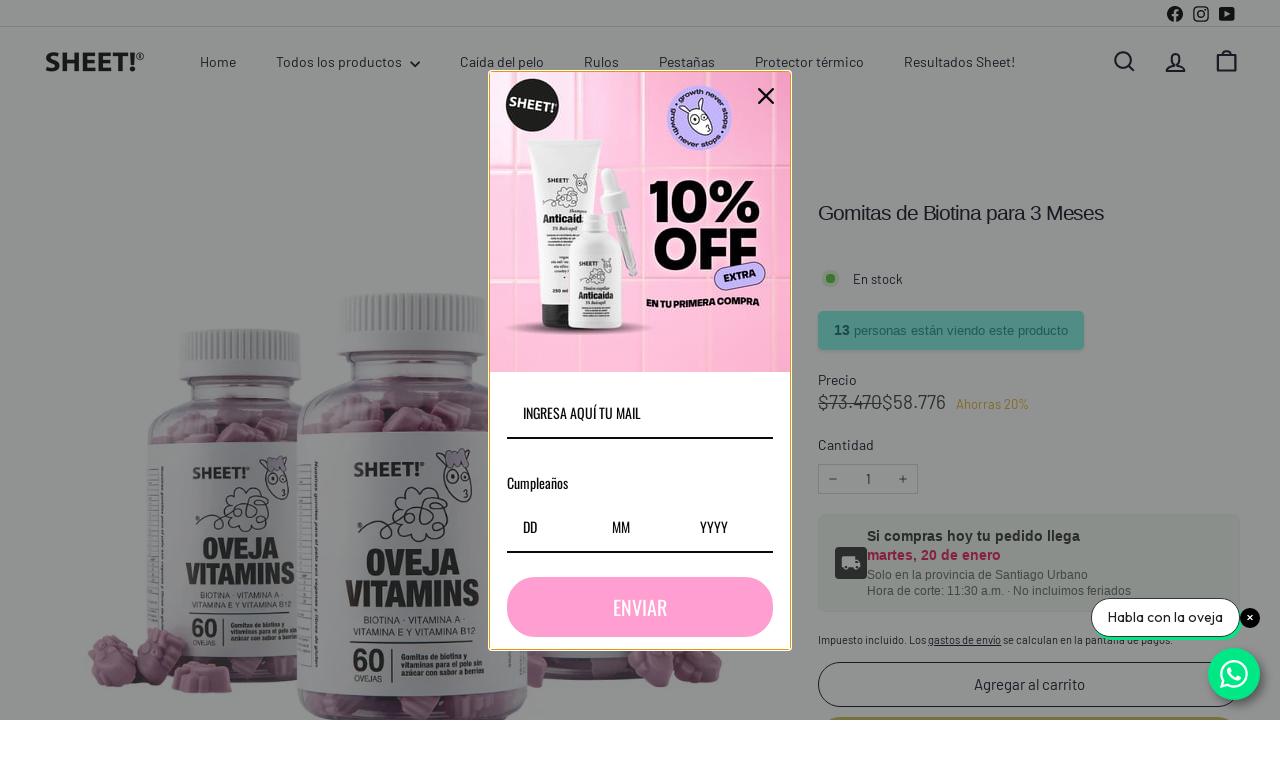

--- FILE ---
content_type: text/html; charset=utf-8
request_url: https://sheet.cl/products/oveja-vitamins-gomitas-de-biotina-3-meses
body_size: 32232
content:
<!doctype html>
<html class="no-js" lang="es" dir="ltr">
  <head>
    <meta charset="utf-8">
    <meta http-equiv="X-UA-Compatible" content="IE=edge,chrome=1">
    <meta name="viewport" content="width=device-width,initial-scale=1">
    <meta name="theme-color" content="#c6be5a">
    <link rel="canonical" href="https://sheet.cl/products/oveja-vitamins-gomitas-de-biotina-3-meses">
    <link rel="preconnect" href="https://fonts.shopifycdn.com" crossorigin>
    <link rel="dns-prefetch" href="https://ajax.googleapis.com">
    <link rel="dns-prefetch" href="https://maps.googleapis.com">
    <link rel="dns-prefetch" href="https://maps.gstatic.com"><link rel="shortcut icon" href="//sheet.cl/cdn/shop/files/favicon_25d74077-b831-4bcf-b0d6-50f9a54c2843_32x32.png?v=1663292214" type="image/png">
<title>Gomitas de Biotina para 3 Meses &ndash; SheetCL</title>
<meta name="description" content="Oveja Vitamins! Estas gomitas de biotina ayudaran a fortalecer tu pelo y aportarán brillo, 3 frascos de 60 gomitas con sabor a berries y sin azúcar.">
<meta property="og:site_name" content="SheetCL">
<meta property="og:url" content="https://sheet.cl/products/oveja-vitamins-gomitas-de-biotina-3-meses">
<meta property="og:title" content="Gomitas de Biotina para 3 Meses">
<meta property="og:type" content="product">
<meta property="og:description" content="Oveja Vitamins! Estas gomitas de biotina ayudaran a fortalecer tu pelo y aportarán brillo, 3 frascos de 60 gomitas con sabor a berries y sin azúcar."><meta property="og:image" content="http://sheet.cl/cdn/shop/files/sheet_biotina_crecimiento_cabello.webp?v=1738592903">
  <meta property="og:image:secure_url" content="https://sheet.cl/cdn/shop/files/sheet_biotina_crecimiento_cabello.webp?v=1738592903">
  <meta property="og:image:width" content="1080">
  <meta property="og:image:height" content="1080"><meta name="twitter:site" content="@">
<meta name="twitter:card" content="summary_large_image">
<meta name="twitter:title" content="Gomitas de Biotina para 3 Meses">
<meta name="twitter:description" content="Oveja Vitamins! Estas gomitas de biotina ayudaran a fortalecer tu pelo y aportarán brillo, 3 frascos de 60 gomitas con sabor a berries y sin azúcar.">

<style data-shopify>
  @font-face {
  font-family: Barlow;
  font-weight: 400;
  font-style: normal;
  font-display: swap;
  src: url("//sheet.cl/cdn/fonts/barlow/barlow_n4.038c60d7ea9ddb238b2f64ba6f463ba6c0b5e5ad.woff2") format("woff2"),
       url("//sheet.cl/cdn/fonts/barlow/barlow_n4.074a9f2b990b38aec7d56c68211821e455b6d075.woff") format("woff");
}


  @font-face {
  font-family: Barlow;
  font-weight: 600;
  font-style: normal;
  font-display: swap;
  src: url("//sheet.cl/cdn/fonts/barlow/barlow_n6.329f582a81f63f125e63c20a5a80ae9477df68e1.woff2") format("woff2"),
       url("//sheet.cl/cdn/fonts/barlow/barlow_n6.0163402e36247bcb8b02716880d0b39568412e9e.woff") format("woff");
}

  @font-face {
  font-family: Barlow;
  font-weight: 400;
  font-style: italic;
  font-display: swap;
  src: url("//sheet.cl/cdn/fonts/barlow/barlow_i4.8c59b6445f83f078b3520bad98b24d859431b377.woff2") format("woff2"),
       url("//sheet.cl/cdn/fonts/barlow/barlow_i4.bf7e6d69237bd02188410034976892368fd014c0.woff") format("woff");
}

  @font-face {
  font-family: Barlow;
  font-weight: 600;
  font-style: italic;
  font-display: swap;
  src: url("//sheet.cl/cdn/fonts/barlow/barlow_i6.5a22bd20fb27bad4d7674cc6e666fb9c77d813bb.woff2") format("woff2"),
       url("//sheet.cl/cdn/fonts/barlow/barlow_i6.1c8787fcb59f3add01a87f21b38c7ef797e3b3a1.woff") format("woff");
}

</style><link href="//sheet.cl/cdn/shop/t/49/assets/components.css?v=83920087506400534411765442510" rel="stylesheet" type="text/css" media="all" />

<style data-shopify>:root {
    --color-body: #ffffff;
    --color-body-alpha-005: rgba(255, 255, 255, 0.05);
    --color-body-dim: #f2f2f2;

    --color-border: #d5d9df;

    --color-button-primary: #c6be5a;
    --color-button-primary-light: #d3cd80;
    --color-button-primary-dim: #bfb747;
    --color-button-primary-text: #101123;

    --color-cart-dot: #f979a6;
    --color-cart-dot-text: #101123;

    --color-footer: #f4f5f7;
    --color-footer-border: #f2f4f7;
    --color-footer-text: #101123;

    --color-link: #101123;

    --color-modal-bg: rgba(15, 15, 15, 0.6);

    --color-nav: #ffffff;
    --color-nav-search: #e5e8ed;
    --color-nav-text: #101123;

    --color-price: #34403c;

    --color-sale-tag: #bc7f23;
    --color-sale-tag-text: #f4f5f7;

    --color-scheme-1-text: #101123;
    --color-scheme-1-bg: #ffffff;
    --color-scheme-2-text: #ffffff;
    --color-scheme-2-bg: #333333;
    --color-scheme-3-text: #ffffff;
    --color-scheme-3-bg: #e1baff;

    --color-text-body: #101123;
    --color-text-body-alpha-005: rgba(16, 17, 35, 0.05);
    --color-text-body-alpha-008: rgba(16, 17, 35, 0.08);
    --color-text-savings: #e2ab1e;

    --color-toolbar: #ffffff;
    --color-toolbar-text: #000000;

    --url-ico-select: url(//sheet.cl/cdn/shop/t/49/assets/ico-select.svg);
    --url-swirl-svg: url(//sheet.cl/cdn/shop/t/49/assets/swirl.svg);

    --header-padding-bottom: 0;

    --page-top-padding: 35px;
    --page-narrow: 780px;
    --page-width-padding: 40px;
    --grid-gutter: 22px;
    --index-section-padding: 60px;
    --section-header-bottom: 40px;
    --collapsible-icon-width: 12px;

    --size-chart-margin: 30px 0;
    --size-chart-icon-margin: 5px;

    --newsletter-reminder-padding: 20px 30px 20px 25px;

    --text-frame-margin: 10px;

    /*Shop Pay Installments*/
    --color-body-text: #101123;
    --color-body: #ffffff;
    --color-bg: #ffffff;

    --type-header-primary: Helvetica;
    --type-header-fallback: Arial, sans-serif;
    --type-header-size: 25px;
    --type-header-weight: 400;
    --type-header-line-height: 1.2;
    --type-header-spacing: -0.05em;

    
      --type-header-transform: none;
    

    --type-base-primary:Barlow;
    --type-base-fallback:sans-serif;
    --type-base-size: 13px;
    --type-base-weight: 400;
    --type-base-spacing: 0.0em;
    --type-base-line-height: 1.4;

    --color-small-image-bg: #f4f5f7;
    --color-small-image-bg-dark: #ebedf1;
    --color-large-image-bg: #0f0f0f;
    --color-large-image-bg-light: #303030;

    --icon-stroke-width: 5px;
    --icon-stroke-line-join: round;

    
      --button-radius: 50px;
      --button-padding: 11px 25px;
    

    
      --roundness: 20px;
    

    
      --grid-thickness: 0;
    

    --product-tile-margin: 11%;
    --collection-tile-margin: 0%;

    --swatch-size: 40px;

    
      --swatch-border-radius: 50%;
    
  }

  @media screen and (max-width: 768px) {
    :root {
      --page-top-padding: 15px;
      --page-narrow: 330px;
      --page-width-padding: 17px;
      --grid-gutter: 16px;
      --index-section-padding: 40px;
      --section-header-bottom: 25px;
      --collapsible-icon-width: 10px;
      --text-frame-margin: 7px;
      --type-base-size: 11px;

      
        --roundness: 15px;
        --button-padding: 9px 25px;
      
    }
  }</style><link href="//sheet.cl/cdn/shop/t/49/assets/overrides.css?v=156615211977431762461765442510" rel="stylesheet" type="text/css" media="all" />
<style data-shopify>:root {
        --product-grid-padding: 10px;
        --input-button-gap: 8px;
      }</style><script async crossorigin fetchpriority="high" src="/cdn/shopifycloud/importmap-polyfill/es-modules-shim.2.4.0.js"></script>
<script>
      document.documentElement.className = document.documentElement.className.replace('no-js', 'js');

      window.theme = window.theme || {};
      theme.settings = {
        themeName: 'Fetch',
        themeVersion: '4.0.1', // x-release-please-version
      };
    </script><script type="importmap">
{
  "imports": {
    "@archetype-themes/custom-elements/base-media": "//sheet.cl/cdn/shop/t/49/assets/base-media.js?v=180215418933095669231765442510",
    "@archetype-themes/custom-elements/disclosure": "//sheet.cl/cdn/shop/t/49/assets/disclosure.js?v=182459945533096787091765442510",
    "@archetype-themes/custom-elements/header-search": "//sheet.cl/cdn/shop/t/49/assets/header-search.js?v=14790263600647437351765442510",
    "@archetype-themes/custom-elements/product-recommendations": "//sheet.cl/cdn/shop/t/49/assets/product-recommendations.js?v=76410797257285949611765442510",
    "@archetype-themes/custom-elements/swatches": "//sheet.cl/cdn/shop/t/49/assets/swatches.js?v=115748111205220542111765442510",
    "@archetype-themes/custom-elements/theme-element": "//sheet.cl/cdn/shop/t/49/assets/theme-element.js?v=23783870107938227301765442509",
    "@archetype-themes/modules/cart-form": "//sheet.cl/cdn/shop/t/49/assets/cart-form.js?v=112467115607385685851765442509",
    "@archetype-themes/modules/clone-footer": "//sheet.cl/cdn/shop/t/49/assets/clone-footer.js?v=65189253863211222311765442509",
    "@archetype-themes/modules/collection-sidebar": "//sheet.cl/cdn/shop/t/49/assets/collection-sidebar.js?v=1325888889692973131765442510",
    "@archetype-themes/modules/drawers": "//sheet.cl/cdn/shop/t/49/assets/drawers.js?v=133655453772475736011765442509",
    "@archetype-themes/modules/modal": "//sheet.cl/cdn/shop/t/49/assets/modal.js?v=158707362359803246971765442510",
    "@archetype-themes/modules/nav-dropdown": "//sheet.cl/cdn/shop/t/49/assets/nav-dropdown.js?v=161891049847192907061765442510",
    "@archetype-themes/modules/photoswipe": "//sheet.cl/cdn/shop/t/49/assets/photoswipe.js?v=26893319410327140681765442510",
    "@archetype-themes/modules/slideshow": "//sheet.cl/cdn/shop/t/49/assets/slideshow.js?v=126977017077271715931765442510",
    "@archetype-themes/utils/a11y": "//sheet.cl/cdn/shop/t/49/assets/a11y.js?v=42141139595583154601765442509",
    "@archetype-themes/utils/ajax-renderer": "//sheet.cl/cdn/shop/t/49/assets/ajax-renderer.js?v=17957378971572593961765442509",
    "@archetype-themes/utils/currency": "//sheet.cl/cdn/shop/t/49/assets/currency.js?v=93335643952206747231765442510",
    "@archetype-themes/utils/events": "//sheet.cl/cdn/shop/t/49/assets/events.js?v=41484686344495800011765442510",
    "@archetype-themes/utils/product-loader": "//sheet.cl/cdn/shop/t/49/assets/product-loader.js?v=71947287259713254281765442510",
    "@archetype-themes/utils/resource-loader": "//sheet.cl/cdn/shop/t/49/assets/resource-loader.js?v=81301169148003274841765442510",
    "@archetype-themes/utils/storage": "//sheet.cl/cdn/shop/t/49/assets/storage.js?v=165714144265540632071765442510",
    "@archetype-themes/utils/theme-editor-event-handler-mixin": "//sheet.cl/cdn/shop/t/49/assets/theme-editor-event-handler-mixin.js?v=114462069356338668731765442509",
    "@archetype-themes/utils/utils": "//sheet.cl/cdn/shop/t/49/assets/utils.js?v=117964846174238173191765442509",
    "@archetype-themes/vendors/flickity": "//sheet.cl/cdn/shop/t/49/assets/flickity.js?v=180040601754775719741765442510",
    "@archetype-themes/vendors/flickity-fade": "//sheet.cl/cdn/shop/t/49/assets/flickity-fade.js?v=7618156608010510071765442510",
    "@archetype-themes/vendors/in-view": "//sheet.cl/cdn/shop/t/49/assets/in-view.js?v=158303221847540477331765442510",
    "@archetype-themes/vendors/photoswipe-ui-default.min": "//sheet.cl/cdn/shop/t/49/assets/photoswipe-ui-default.min.js?v=153569421128418950921765442510",
    "@archetype-themes/vendors/photoswipe.min": "//sheet.cl/cdn/shop/t/49/assets/photoswipe.min.js?v=159595140210348923361765442510",
    "components/add-to-cart": "//sheet.cl/cdn/shop/t/49/assets/add-to-cart.js?v=157761415605003885381765442509",
    "components/announcement-bar": "//sheet.cl/cdn/shop/t/49/assets/announcement-bar.js?v=121029201872210647121765442509",
    "components/block-buy-buttons": "//sheet.cl/cdn/shop/t/49/assets/block-buy-buttons.js?v=56380689241029412871765442509",
    "components/block-price": "//sheet.cl/cdn/shop/t/49/assets/block-price.js?v=174793000406617112591765442509",
    "components/block-variant-picker": "//sheet.cl/cdn/shop/t/49/assets/block-variant-picker.js?v=100675464509634971691765442509",
    "components/cart-note": "//sheet.cl/cdn/shop/t/49/assets/cart-note.js?v=56198602689862001351765442509",
    "components/close-cart": "//sheet.cl/cdn/shop/t/49/assets/close-cart.js?v=122851508247342011791765442510",
    "components/collapsible": "//sheet.cl/cdn/shop/t/49/assets/collapsible.js?v=177773173634684916621765442510",
    "components/collection-mobile-filters": "//sheet.cl/cdn/shop/t/49/assets/collection-mobile-filters.js?v=141085733159431533581765442510",
    "components/gift-card-recipient-form": "//sheet.cl/cdn/shop/t/49/assets/gift-card-recipient-form.js?v=25114532869471163621765442510",
    "components/header-cart-drawer": "//sheet.cl/cdn/shop/t/49/assets/header-cart-drawer.js?v=10438076937880405391765442510",
    "components/header-drawer": "//sheet.cl/cdn/shop/t/49/assets/header-drawer.js?v=12194218155632391321765442510",
    "components/header-mobile-nav": "//sheet.cl/cdn/shop/t/49/assets/header-mobile-nav.js?v=77324086688366174111765442510",
    "components/header-nav": "//sheet.cl/cdn/shop/t/49/assets/header-nav.js?v=134448756228213604281765442510",
    "components/item-grid": "//sheet.cl/cdn/shop/t/49/assets/item-grid.js?v=109905781791598941741765442509",
    "components/map": "//sheet.cl/cdn/shop/t/49/assets/map.js?v=113321260895345124881765442509",
    "components/model-media": "//sheet.cl/cdn/shop/t/49/assets/model-media.js?v=72293555598817173731765442509",
    "components/newsletter-reminder": "//sheet.cl/cdn/shop/t/49/assets/newsletter-reminder.js?v=35744343425145152751765442510",
    "components/parallax-image": "//sheet.cl/cdn/shop/t/49/assets/parallax-image.js?v=59188309605188605141765442510",
    "components/predictive-search": "//sheet.cl/cdn/shop/t/49/assets/predictive-search.js?v=165210660372665716981765442510",
    "components/price-range": "//sheet.cl/cdn/shop/t/49/assets/price-range.js?v=87243038936141742371765442510",
    "components/product-images": "//sheet.cl/cdn/shop/t/49/assets/product-images.js?v=101208797313625026491765442510",
    "components/product-inventory": "//sheet.cl/cdn/shop/t/49/assets/product-inventory.js?v=69607211263097186841765442510",
    "components/quantity-selector": "//sheet.cl/cdn/shop/t/49/assets/quantity-selector.js?v=29811676615099985201765442510",
    "components/quick-add": "//sheet.cl/cdn/shop/t/49/assets/quick-add.js?v=112070224713420499361765442510",
    "components/quick-shop": "//sheet.cl/cdn/shop/t/49/assets/quick-shop.js?v=169214600794817870211765442509",
    "components/rte": "//sheet.cl/cdn/shop/t/49/assets/rte.js?v=175428553801475883871765442509",
    "components/section-advanced-accordion": "//sheet.cl/cdn/shop/t/49/assets/section-advanced-accordion.js?v=172994900201510659141765442509",
    "components/section-age-verification-popup": "//sheet.cl/cdn/shop/t/49/assets/section-age-verification-popup.js?v=133696332194319723851765442509",
    "components/section-background-image-text": "//sheet.cl/cdn/shop/t/49/assets/section-background-image-text.js?v=21722524035606903071765442509",
    "components/section-collection-header": "//sheet.cl/cdn/shop/t/49/assets/section-collection-header.js?v=38468508189529151931765442509",
    "components/section-countdown": "//sheet.cl/cdn/shop/t/49/assets/section-countdown.js?v=75237863181774550081765442509",
    "components/section-footer": "//sheet.cl/cdn/shop/t/49/assets/section-footer.js?v=148713697742347807881765442509",
    "components/section-header": "//sheet.cl/cdn/shop/t/49/assets/section-header.js?v=146891184291599232001765442509",
    "components/section-hotspots": "//sheet.cl/cdn/shop/t/49/assets/section-hotspots.js?v=123038301200020945031765442509",
    "components/section-image-compare": "//sheet.cl/cdn/shop/t/49/assets/section-image-compare.js?v=84708806597935999591765442509",
    "components/section-main-addresses": "//sheet.cl/cdn/shop/t/49/assets/section-main-addresses.js?v=38269558316828166111765442510",
    "components/section-main-cart": "//sheet.cl/cdn/shop/t/49/assets/section-main-cart.js?v=104282612614769570861765442510",
    "components/section-main-login": "//sheet.cl/cdn/shop/t/49/assets/section-main-login.js?v=141583384861984065451765442510",
    "components/section-more-products-vendor": "//sheet.cl/cdn/shop/t/49/assets/section-more-products-vendor.js?v=139037179476081649891765442509",
    "components/section-newsletter-popup": "//sheet.cl/cdn/shop/t/49/assets/section-newsletter-popup.js?v=14748164573072822331765442509",
    "components/section-password-header": "//sheet.cl/cdn/shop/t/49/assets/section-password-header.js?v=180461259096248157561765442510",
    "components/section-recently-viewed": "//sheet.cl/cdn/shop/t/49/assets/section-recently-viewed.js?v=55908193119123770971765442509",
    "components/section-testimonials": "//sheet.cl/cdn/shop/t/49/assets/section-testimonials.js?v=1105492954700041671765442510",
    "components/store-availability": "//sheet.cl/cdn/shop/t/49/assets/store-availability.js?v=3599424513449990531765442510",
    "components/theme-editor": "//sheet.cl/cdn/shop/t/49/assets/theme-editor.js?v=7962243367912863361765442509",
    "components/toggle-cart": "//sheet.cl/cdn/shop/t/49/assets/toggle-cart.js?v=38431333347854231931765442509",
    "components/toggle-menu": "//sheet.cl/cdn/shop/t/49/assets/toggle-menu.js?v=184417730195572818991765442509",
    "components/toggle-search": "//sheet.cl/cdn/shop/t/49/assets/toggle-search.js?v=152152935064256525541765442509",
    "components/tool-tip": "//sheet.cl/cdn/shop/t/49/assets/tool-tip.js?v=111952048857288946281765442509",
    "components/tool-tip-trigger": "//sheet.cl/cdn/shop/t/49/assets/tool-tip-trigger.js?v=51579085798980736711765442509",
    "components/variant-sku": "//sheet.cl/cdn/shop/t/49/assets/variant-sku.js?v=181636493864733257641765442509",
    "components/video-media": "//sheet.cl/cdn/shop/t/49/assets/video-media.js?v=117747228584985477391765442509",
    "nouislider": "//sheet.cl/cdn/shop/t/49/assets/nouislider.js?v=100438778919154896961765442510"
  }
}
</script>
<script>
  if (!(HTMLScriptElement.supports && HTMLScriptElement.supports('importmap'))) {
    const el = document.createElement('script')
    el.async = true
    el.src = "//sheet.cl/cdn/shop/t/49/assets/es-module-shims.min.js?v=3197203922110785981765442510"
    document.head.appendChild(el)
  }
</script>

<script type="module" src="//sheet.cl/cdn/shop/t/49/assets/is-land.min.js?v=92343381495565747271765442510"></script>



<script type="module">
  try {
    const importMap = document.querySelector('script[type="importmap"]')
    const importMapJson = JSON.parse(importMap.textContent)
    const importMapModules = Object.values(importMapJson.imports)
    for (let i = 0; i < importMapModules.length; i++) {
      const link = document.createElement('link')
      link.rel = 'modulepreload'
      link.href = importMapModules[i]
      document.head.appendChild(link)
    }
  } catch (e) {
    console.error(e)
  }
</script>

<script>window.performance && window.performance.mark && window.performance.mark('shopify.content_for_header.start');</script><meta name="google-site-verification" content="4srcLN1KvOgqtt58_jl3G_x28wbqaKrBvWPxxXM_WgE">
<meta name="google-site-verification" content="DQQDq2tYo_oQgiYHlDcTnEvzcSgMvEtrUrAMMxM4oi0">
<meta id="shopify-digital-wallet" name="shopify-digital-wallet" content="/603357247/digital_wallets/dialog">
<link rel="alternate" type="application/json+oembed" href="https://sheet.cl/products/oveja-vitamins-gomitas-de-biotina-3-meses.oembed">
<script async="async" src="/checkouts/internal/preloads.js?locale=es-CL"></script>
<script id="shopify-features" type="application/json">{"accessToken":"31341e322dbcab9337ae04e5a799744b","betas":["rich-media-storefront-analytics"],"domain":"sheet.cl","predictiveSearch":true,"shopId":603357247,"locale":"es"}</script>
<script>var Shopify = Shopify || {};
Shopify.shop = "sheetcl.myshopify.com";
Shopify.locale = "es";
Shopify.currency = {"active":"CLP","rate":"1.0"};
Shopify.country = "CL";
Shopify.theme = {"name":"Fetch - Delivery + Description","id":136586362943,"schema_name":"Fetch","schema_version":"4.0.1","theme_store_id":null,"role":"main"};
Shopify.theme.handle = "null";
Shopify.theme.style = {"id":null,"handle":null};
Shopify.cdnHost = "sheet.cl/cdn";
Shopify.routes = Shopify.routes || {};
Shopify.routes.root = "/";</script>
<script type="module">!function(o){(o.Shopify=o.Shopify||{}).modules=!0}(window);</script>
<script>!function(o){function n(){var o=[];function n(){o.push(Array.prototype.slice.apply(arguments))}return n.q=o,n}var t=o.Shopify=o.Shopify||{};t.loadFeatures=n(),t.autoloadFeatures=n()}(window);</script>
<script id="shop-js-analytics" type="application/json">{"pageType":"product"}</script>
<script defer="defer" async type="module" src="//sheet.cl/cdn/shopifycloud/shop-js/modules/v2/client.init-shop-cart-sync_CvZOh8Af.es.esm.js"></script>
<script defer="defer" async type="module" src="//sheet.cl/cdn/shopifycloud/shop-js/modules/v2/chunk.common_3Rxs6Qxh.esm.js"></script>
<script type="module">
  await import("//sheet.cl/cdn/shopifycloud/shop-js/modules/v2/client.init-shop-cart-sync_CvZOh8Af.es.esm.js");
await import("//sheet.cl/cdn/shopifycloud/shop-js/modules/v2/chunk.common_3Rxs6Qxh.esm.js");

  window.Shopify.SignInWithShop?.initShopCartSync?.({"fedCMEnabled":true,"windoidEnabled":true});

</script>
<script>(function() {
  var isLoaded = false;
  function asyncLoad() {
    if (isLoaded) return;
    isLoaded = true;
    var urls = ["https:\/\/loox.io\/widget\/4Je516MlJY\/loox.1594305993191.js?shop=sheetcl.myshopify.com","https:\/\/cdn.nfcube.com\/068e7dead64d04ce6d13a5074282c3b7.js?shop=sheetcl.myshopify.com"];
    for (var i = 0; i < urls.length; i++) {
      var s = document.createElement('script');
      s.type = 'text/javascript';
      s.async = true;
      s.src = urls[i];
      var x = document.getElementsByTagName('script')[0];
      x.parentNode.insertBefore(s, x);
    }
  };
  if(window.attachEvent) {
    window.attachEvent('onload', asyncLoad);
  } else {
    window.addEventListener('load', asyncLoad, false);
  }
})();</script>
<script id="__st">var __st={"a":603357247,"offset":-10800,"reqid":"2faa7505-50a2-40f5-9a5c-4c38699cadec-1768665895","pageurl":"sheet.cl\/products\/oveja-vitamins-gomitas-de-biotina-3-meses","u":"e40ba2969312","p":"product","rtyp":"product","rid":4850152833087};</script>
<script>window.ShopifyPaypalV4VisibilityTracking = true;</script>
<script id="form-persister">!function(){'use strict';const t='contact',e='new_comment',n=[[t,t],['blogs',e],['comments',e],[t,'customer']],o='password',r='form_key',c=['recaptcha-v3-token','g-recaptcha-response','h-captcha-response',o],s=()=>{try{return window.sessionStorage}catch{return}},i='__shopify_v',u=t=>t.elements[r],a=function(){const t=[...n].map((([t,e])=>`form[action*='/${t}']:not([data-nocaptcha='true']) input[name='form_type'][value='${e}']`)).join(',');var e;return e=t,()=>e?[...document.querySelectorAll(e)].map((t=>t.form)):[]}();function m(t){const e=u(t);a().includes(t)&&(!e||!e.value)&&function(t){try{if(!s())return;!function(t){const e=s();if(!e)return;const n=u(t);if(!n)return;const o=n.value;o&&e.removeItem(o)}(t);const e=Array.from(Array(32),(()=>Math.random().toString(36)[2])).join('');!function(t,e){u(t)||t.append(Object.assign(document.createElement('input'),{type:'hidden',name:r})),t.elements[r].value=e}(t,e),function(t,e){const n=s();if(!n)return;const r=[...t.querySelectorAll(`input[type='${o}']`)].map((({name:t})=>t)),u=[...c,...r],a={};for(const[o,c]of new FormData(t).entries())u.includes(o)||(a[o]=c);n.setItem(e,JSON.stringify({[i]:1,action:t.action,data:a}))}(t,e)}catch(e){console.error('failed to persist form',e)}}(t)}const f=t=>{if('true'===t.dataset.persistBound)return;const e=function(t,e){const n=function(t){return'function'==typeof t.submit?t.submit:HTMLFormElement.prototype.submit}(t).bind(t);return function(){let t;return()=>{t||(t=!0,(()=>{try{e(),n()}catch(t){(t=>{console.error('form submit failed',t)})(t)}})(),setTimeout((()=>t=!1),250))}}()}(t,(()=>{m(t)}));!function(t,e){if('function'==typeof t.submit&&'function'==typeof e)try{t.submit=e}catch{}}(t,e),t.addEventListener('submit',(t=>{t.preventDefault(),e()})),t.dataset.persistBound='true'};!function(){function t(t){const e=(t=>{const e=t.target;return e instanceof HTMLFormElement?e:e&&e.form})(t);e&&m(e)}document.addEventListener('submit',t),document.addEventListener('DOMContentLoaded',(()=>{const e=a();for(const t of e)f(t);var n;n=document.body,new window.MutationObserver((t=>{for(const e of t)if('childList'===e.type&&e.addedNodes.length)for(const t of e.addedNodes)1===t.nodeType&&'FORM'===t.tagName&&a().includes(t)&&f(t)})).observe(n,{childList:!0,subtree:!0,attributes:!1}),document.removeEventListener('submit',t)}))}()}();</script>
<script integrity="sha256-4kQ18oKyAcykRKYeNunJcIwy7WH5gtpwJnB7kiuLZ1E=" data-source-attribution="shopify.loadfeatures" defer="defer" src="//sheet.cl/cdn/shopifycloud/storefront/assets/storefront/load_feature-a0a9edcb.js" crossorigin="anonymous"></script>
<script data-source-attribution="shopify.dynamic_checkout.dynamic.init">var Shopify=Shopify||{};Shopify.PaymentButton=Shopify.PaymentButton||{isStorefrontPortableWallets:!0,init:function(){window.Shopify.PaymentButton.init=function(){};var t=document.createElement("script");t.src="https://sheet.cl/cdn/shopifycloud/portable-wallets/latest/portable-wallets.es.js",t.type="module",document.head.appendChild(t)}};
</script>
<script data-source-attribution="shopify.dynamic_checkout.buyer_consent">
  function portableWalletsHideBuyerConsent(e){var t=document.getElementById("shopify-buyer-consent"),n=document.getElementById("shopify-subscription-policy-button");t&&n&&(t.classList.add("hidden"),t.setAttribute("aria-hidden","true"),n.removeEventListener("click",e))}function portableWalletsShowBuyerConsent(e){var t=document.getElementById("shopify-buyer-consent"),n=document.getElementById("shopify-subscription-policy-button");t&&n&&(t.classList.remove("hidden"),t.removeAttribute("aria-hidden"),n.addEventListener("click",e))}window.Shopify?.PaymentButton&&(window.Shopify.PaymentButton.hideBuyerConsent=portableWalletsHideBuyerConsent,window.Shopify.PaymentButton.showBuyerConsent=portableWalletsShowBuyerConsent);
</script>
<script>
  function portableWalletsCleanup(e){e&&e.src&&console.error("Failed to load portable wallets script "+e.src);var t=document.querySelectorAll("shopify-accelerated-checkout .shopify-payment-button__skeleton, shopify-accelerated-checkout-cart .wallet-cart-button__skeleton"),e=document.getElementById("shopify-buyer-consent");for(let e=0;e<t.length;e++)t[e].remove();e&&e.remove()}function portableWalletsNotLoadedAsModule(e){e instanceof ErrorEvent&&"string"==typeof e.message&&e.message.includes("import.meta")&&"string"==typeof e.filename&&e.filename.includes("portable-wallets")&&(window.removeEventListener("error",portableWalletsNotLoadedAsModule),window.Shopify.PaymentButton.failedToLoad=e,"loading"===document.readyState?document.addEventListener("DOMContentLoaded",window.Shopify.PaymentButton.init):window.Shopify.PaymentButton.init())}window.addEventListener("error",portableWalletsNotLoadedAsModule);
</script>

<script type="module" src="https://sheet.cl/cdn/shopifycloud/portable-wallets/latest/portable-wallets.es.js" onError="portableWalletsCleanup(this)" crossorigin="anonymous"></script>
<script nomodule>
  document.addEventListener("DOMContentLoaded", portableWalletsCleanup);
</script>

<link id="shopify-accelerated-checkout-styles" rel="stylesheet" media="screen" href="https://sheet.cl/cdn/shopifycloud/portable-wallets/latest/accelerated-checkout-backwards-compat.css" crossorigin="anonymous">
<style id="shopify-accelerated-checkout-cart">
        #shopify-buyer-consent {
  margin-top: 1em;
  display: inline-block;
  width: 100%;
}

#shopify-buyer-consent.hidden {
  display: none;
}

#shopify-subscription-policy-button {
  background: none;
  border: none;
  padding: 0;
  text-decoration: underline;
  font-size: inherit;
  cursor: pointer;
}

#shopify-subscription-policy-button::before {
  box-shadow: none;
}

      </style>

<script>window.performance && window.performance.mark && window.performance.mark('shopify.content_for_header.end');</script>

    <script src="//sheet.cl/cdn/shop/t/49/assets/theme.js?v=184235917179526217471765442509" defer="defer"></script>

  <!-- pxu-sections-js start DO NOT EDIT --><script src="//sheet.cl/cdn/shop/t/49/assets/pxu-sections.js?v=36039314223556910771765442510" defer></script><!-- DO NOT EDIT pxu-sections-js end-->
  <!-- BEGIN app block: shopify://apps/instafeed/blocks/head-block/c447db20-095d-4a10-9725-b5977662c9d5 --><link rel="preconnect" href="https://cdn.nfcube.com/">
<link rel="preconnect" href="https://scontent.cdninstagram.com/">






<!-- END app block --><!-- BEGIN app block: shopify://apps/wati-whatsapp-chat/blocks/widget/019a33d5-6693-76b8-aede-2d1cd0923b25 --><script src="https://cdn.shopify.com/extensions/019ac7e9-ace4-70ad-b0dd-386da1aa7254/wait-shopify-app-9/assets/wati-endpoint.js" defer></script>

<script>
  (() => {
    const MAX_RETRIES = 3;
    const RETRY_DELAY_MS = 100;
    const WIDGET_SCRIPTS = [
      { key: 'chat-widget', src: "https://cdn.shopify.com/extensions/019ac7e9-ace4-70ad-b0dd-386da1aa7254/wait-shopify-app-9/assets/chat-widget.js" },
      { key: 'popup-widget', src: "https://cdn.shopify.com/extensions/019ac7e9-ace4-70ad-b0dd-386da1aa7254/wait-shopify-app-9/assets/popup-widget.js" },
    ];

    const loadScript = (key, src) => {
      if (document.querySelector(`script[data-wati-widget="${key}"]`)) {
        return;
      }

      const script = document.createElement('script');
      script.src = src;
      script.defer = true;
      script.dataset.watiWidget = key;
      document.head.appendChild(script);
    };

    const loadWidgets = () => {
      WIDGET_SCRIPTS.forEach(({ key, src }) => loadScript(key, src));
    };

    const fetchWatiSetting = async () => {
      if (!window.WATI_INTEGRATION_ENDPOINT) {
        return;
      }

      const shopDomain = "sheetcl.myshopify.com";
      const requestUrl = `${window.WATI_INTEGRATION_ENDPOINT}/api/v1/shopify/getShopifyAppSetting?shopifyDomain=${encodeURIComponent(shopDomain)}`;

      try {
        const response = await fetch(requestUrl);

        if (!response.ok) {
          throw new Error(`Request failed with status ${response.status}`);
        }

        window.WATI_SETTING = await response.json();
        loadWidgets();
      } catch (error) {
        console.error('Error fetching WATI widget config:', error);
      }
    };

    const waitForEndpoint = (retriesRemaining) => {
      if (window.WATI_INTEGRATION_ENDPOINT) {
        fetchWatiSetting();
        return;
      }

      if (retriesRemaining <= 0) {
        console.error('WATI_INTEGRATION_ENDPOINT was not set after waiting.');
        return;
      }

      window.setTimeout(() => waitForEndpoint(retriesRemaining - 1), RETRY_DELAY_MS);
    };

    if (document.readyState === 'loading') {
      document.addEventListener('DOMContentLoaded', () => waitForEndpoint(MAX_RETRIES), { once: true });
    } else {
      waitForEndpoint(MAX_RETRIES);
    }
  })();
</script>

<script>
  (function () {
    const ORDER_KEY = 'watiOriginalOrder';
    const REDIRECT_KEY = 'watiRedirect';
    const TTL_MS = 60 * 60 * 1000; //60 minutes

    function setWithExpiry(key, value, ttlMs) {
      const item = {
        value,
        expiry: Date.now() + ttlMs
      };
      try {
        localStorage.setItem(key, JSON.stringify(item));
      } catch (e) {
        console.warn("localStorage write failed", e);
      }
    }

    function getWithExpiry(key) {
      const raw = localStorage.getItem(key);
      if (!raw) return null;

      try {
        const item = JSON.parse(raw);
        if (!item || typeof item !== "object") {
          localStorage.removeItem(key);
          return null;
        }

        if (Date.now() > item.expiry) {
          localStorage.removeItem(key);
          return null;
        }

        return item.value;
      } catch (e) {
        localStorage.removeItem(key);
        return null;
      }
    }

    (function handleOrderIdAndRedirect() {
      const params = new URLSearchParams(location.search);
      const watiOriginalOrder = params.get(ORDER_KEY);
      let watiRedirect = params.get(REDIRECT_KEY) || "/";

      if (!watiOriginalOrder) return;

      if (!watiRedirect.startsWith("/")) {
        watiRedirect = "/" + watiRedirect;
      }

      setWithExpiry(ORDER_KEY, watiOriginalOrder, TTL_MS);

      window.location.replace(watiRedirect);
    })();

    function ensurePropInput(form, key, value) {
      let input = form.querySelector(`input[name="properties[${key}]"]`);
      if (!input) {
        input = document.createElement("input");
        input.type = "hidden";
        input.name = `properties[${key}]`;
        form.appendChild(input);
      }
      input.value = value;
    }

    function initProductFormObserver(orderId) {
      if (!orderId) return;

      const attach = () => {
        const forms = document.querySelectorAll(
          'product-form form[action*="/cart/add"]'
        );
        if (!forms.length) return;

        forms.forEach((form) => {
          ensurePropInput(form, ORDER_KEY, orderId);
        });
      };

      attach();

      const observer = new MutationObserver(attach);
      observer.observe(document.body, { childList: true, subtree: true });
    }

    async function ensureOrderPropertyOnCart(orderId) {
      if (!orderId) return;

      if (!location.pathname.startsWith('/cart')) {
        return;
      }

      try {
        const cartRes = await fetch('/cart.js', {
          credentials: 'same-origin',
          headers: {
            Accept: 'application/json',
          },
        });

        if (!cartRes.ok) {
          console.warn('Failed to fetch cart.js for WATI tracking');
          return;
        }

        const cart = await cartRes.json();
        if (!cart || !Array.isArray(cart.items)) return;

        for (let i = 0; i < cart.items.length; i++) {
          const item = cart.items[i];
          const existingProps = item.properties || {};

          if (existingProps && Object.prototype.hasOwnProperty.call(existingProps, ORDER_KEY)) {
            continue;
          }

          const newProps = Object.assign({}, existingProps, {
            [ORDER_KEY]: orderId,
          });

          try {
            await fetch('/cart/change.js', {
              method: 'POST',
              credentials: 'same-origin',
              headers: {
                'Content-Type': 'application/json',
                Accept: 'application/json',
              },
              body: JSON.stringify({
                line: i + 1,
                properties: newProps,
              }),
            });
          } catch (err) {
            console.error('Failed to update cart line item for WATI', err);
          }
        }
      } catch (e) {
        console.error('Failed to read cart for WATI tracking', e);
      }
    }

    function init() {
      const orderId = getWithExpiry(ORDER_KEY);
      console.log('orderIdddd', orderId);
      if (!orderId) return;

      // Product page flow (Add to cart, Buy now)
      initProductFormObserver(orderId);

      // Cart page flow (Buy again)
      ensureOrderPropertyOnCart(orderId);
    }

    if (document.readyState === 'loading') {
      document.addEventListener('DOMContentLoaded', init, { once: true });
    } else {
      init();
    }
  })();
</script>


<!-- END app block --><!-- BEGIN app block: shopify://apps/videowise-video-commerce/blocks/script_embed/b48d6c0c-3e3f-4791-a9ab-a5ab7ec82f4d -->
<link
  rel="preload"
  as="style"
  onload="this.onload=null;this.rel='stylesheet'"
  href="https://assets.videowise.com/style.css.gz"
  id="videowise-style-css">
<script
  defer
  src="https://assets.videowise.com/vendors.js.gz"
  id="videowise-vendors-js"></script>
<script
  defer
  src="https://assets.videowise.com/client.js.gz"
  id="videowise-client-js"></script>

<link rel="dns-prefetch" href="https://assets.videowise.com/" />

<link rel="dns-prefetch" href="https://cdn2.videowise.com/" />

<link rel="dns-prefetch" href="https://api-cdn.videowise.com/" />

<link rel="dns-prefetch" href="https://images.videowise.com/" />

<link rel="dns-prefetch" href="https://cdn.videowise.com/" />

<!-- END app block --><script src="https://cdn.shopify.com/extensions/019b8d54-2388-79d8-becc-d32a3afe2c7a/omnisend-50/assets/omnisend-in-shop.js" type="text/javascript" defer="defer"></script>
<script src="https://cdn.shopify.com/extensions/1f805629-c1d3-44c5-afa0-f2ef641295ef/booster-page-speed-optimizer-1/assets/speed-embed.js" type="text/javascript" defer="defer"></script>
<link href="https://monorail-edge.shopifysvc.com" rel="dns-prefetch">
<script>(function(){if ("sendBeacon" in navigator && "performance" in window) {try {var session_token_from_headers = performance.getEntriesByType('navigation')[0].serverTiming.find(x => x.name == '_s').description;} catch {var session_token_from_headers = undefined;}var session_cookie_matches = document.cookie.match(/_shopify_s=([^;]*)/);var session_token_from_cookie = session_cookie_matches && session_cookie_matches.length === 2 ? session_cookie_matches[1] : "";var session_token = session_token_from_headers || session_token_from_cookie || "";function handle_abandonment_event(e) {var entries = performance.getEntries().filter(function(entry) {return /monorail-edge.shopifysvc.com/.test(entry.name);});if (!window.abandonment_tracked && entries.length === 0) {window.abandonment_tracked = true;var currentMs = Date.now();var navigation_start = performance.timing.navigationStart;var payload = {shop_id: 603357247,url: window.location.href,navigation_start,duration: currentMs - navigation_start,session_token,page_type: "product"};window.navigator.sendBeacon("https://monorail-edge.shopifysvc.com/v1/produce", JSON.stringify({schema_id: "online_store_buyer_site_abandonment/1.1",payload: payload,metadata: {event_created_at_ms: currentMs,event_sent_at_ms: currentMs}}));}}window.addEventListener('pagehide', handle_abandonment_event);}}());</script>
<script id="web-pixels-manager-setup">(function e(e,d,r,n,o){if(void 0===o&&(o={}),!Boolean(null===(a=null===(i=window.Shopify)||void 0===i?void 0:i.analytics)||void 0===a?void 0:a.replayQueue)){var i,a;window.Shopify=window.Shopify||{};var t=window.Shopify;t.analytics=t.analytics||{};var s=t.analytics;s.replayQueue=[],s.publish=function(e,d,r){return s.replayQueue.push([e,d,r]),!0};try{self.performance.mark("wpm:start")}catch(e){}var l=function(){var e={modern:/Edge?\/(1{2}[4-9]|1[2-9]\d|[2-9]\d{2}|\d{4,})\.\d+(\.\d+|)|Firefox\/(1{2}[4-9]|1[2-9]\d|[2-9]\d{2}|\d{4,})\.\d+(\.\d+|)|Chrom(ium|e)\/(9{2}|\d{3,})\.\d+(\.\d+|)|(Maci|X1{2}).+ Version\/(15\.\d+|(1[6-9]|[2-9]\d|\d{3,})\.\d+)([,.]\d+|)( \(\w+\)|)( Mobile\/\w+|) Safari\/|Chrome.+OPR\/(9{2}|\d{3,})\.\d+\.\d+|(CPU[ +]OS|iPhone[ +]OS|CPU[ +]iPhone|CPU IPhone OS|CPU iPad OS)[ +]+(15[._]\d+|(1[6-9]|[2-9]\d|\d{3,})[._]\d+)([._]\d+|)|Android:?[ /-](13[3-9]|1[4-9]\d|[2-9]\d{2}|\d{4,})(\.\d+|)(\.\d+|)|Android.+Firefox\/(13[5-9]|1[4-9]\d|[2-9]\d{2}|\d{4,})\.\d+(\.\d+|)|Android.+Chrom(ium|e)\/(13[3-9]|1[4-9]\d|[2-9]\d{2}|\d{4,})\.\d+(\.\d+|)|SamsungBrowser\/([2-9]\d|\d{3,})\.\d+/,legacy:/Edge?\/(1[6-9]|[2-9]\d|\d{3,})\.\d+(\.\d+|)|Firefox\/(5[4-9]|[6-9]\d|\d{3,})\.\d+(\.\d+|)|Chrom(ium|e)\/(5[1-9]|[6-9]\d|\d{3,})\.\d+(\.\d+|)([\d.]+$|.*Safari\/(?![\d.]+ Edge\/[\d.]+$))|(Maci|X1{2}).+ Version\/(10\.\d+|(1[1-9]|[2-9]\d|\d{3,})\.\d+)([,.]\d+|)( \(\w+\)|)( Mobile\/\w+|) Safari\/|Chrome.+OPR\/(3[89]|[4-9]\d|\d{3,})\.\d+\.\d+|(CPU[ +]OS|iPhone[ +]OS|CPU[ +]iPhone|CPU IPhone OS|CPU iPad OS)[ +]+(10[._]\d+|(1[1-9]|[2-9]\d|\d{3,})[._]\d+)([._]\d+|)|Android:?[ /-](13[3-9]|1[4-9]\d|[2-9]\d{2}|\d{4,})(\.\d+|)(\.\d+|)|Mobile Safari.+OPR\/([89]\d|\d{3,})\.\d+\.\d+|Android.+Firefox\/(13[5-9]|1[4-9]\d|[2-9]\d{2}|\d{4,})\.\d+(\.\d+|)|Android.+Chrom(ium|e)\/(13[3-9]|1[4-9]\d|[2-9]\d{2}|\d{4,})\.\d+(\.\d+|)|Android.+(UC? ?Browser|UCWEB|U3)[ /]?(15\.([5-9]|\d{2,})|(1[6-9]|[2-9]\d|\d{3,})\.\d+)\.\d+|SamsungBrowser\/(5\.\d+|([6-9]|\d{2,})\.\d+)|Android.+MQ{2}Browser\/(14(\.(9|\d{2,})|)|(1[5-9]|[2-9]\d|\d{3,})(\.\d+|))(\.\d+|)|K[Aa][Ii]OS\/(3\.\d+|([4-9]|\d{2,})\.\d+)(\.\d+|)/},d=e.modern,r=e.legacy,n=navigator.userAgent;return n.match(d)?"modern":n.match(r)?"legacy":"unknown"}(),u="modern"===l?"modern":"legacy",c=(null!=n?n:{modern:"",legacy:""})[u],f=function(e){return[e.baseUrl,"/wpm","/b",e.hashVersion,"modern"===e.buildTarget?"m":"l",".js"].join("")}({baseUrl:d,hashVersion:r,buildTarget:u}),m=function(e){var d=e.version,r=e.bundleTarget,n=e.surface,o=e.pageUrl,i=e.monorailEndpoint;return{emit:function(e){var a=e.status,t=e.errorMsg,s=(new Date).getTime(),l=JSON.stringify({metadata:{event_sent_at_ms:s},events:[{schema_id:"web_pixels_manager_load/3.1",payload:{version:d,bundle_target:r,page_url:o,status:a,surface:n,error_msg:t},metadata:{event_created_at_ms:s}}]});if(!i)return console&&console.warn&&console.warn("[Web Pixels Manager] No Monorail endpoint provided, skipping logging."),!1;try{return self.navigator.sendBeacon.bind(self.navigator)(i,l)}catch(e){}var u=new XMLHttpRequest;try{return u.open("POST",i,!0),u.setRequestHeader("Content-Type","text/plain"),u.send(l),!0}catch(e){return console&&console.warn&&console.warn("[Web Pixels Manager] Got an unhandled error while logging to Monorail."),!1}}}}({version:r,bundleTarget:l,surface:e.surface,pageUrl:self.location.href,monorailEndpoint:e.monorailEndpoint});try{o.browserTarget=l,function(e){var d=e.src,r=e.async,n=void 0===r||r,o=e.onload,i=e.onerror,a=e.sri,t=e.scriptDataAttributes,s=void 0===t?{}:t,l=document.createElement("script"),u=document.querySelector("head"),c=document.querySelector("body");if(l.async=n,l.src=d,a&&(l.integrity=a,l.crossOrigin="anonymous"),s)for(var f in s)if(Object.prototype.hasOwnProperty.call(s,f))try{l.dataset[f]=s[f]}catch(e){}if(o&&l.addEventListener("load",o),i&&l.addEventListener("error",i),u)u.appendChild(l);else{if(!c)throw new Error("Did not find a head or body element to append the script");c.appendChild(l)}}({src:f,async:!0,onload:function(){if(!function(){var e,d;return Boolean(null===(d=null===(e=window.Shopify)||void 0===e?void 0:e.analytics)||void 0===d?void 0:d.initialized)}()){var d=window.webPixelsManager.init(e)||void 0;if(d){var r=window.Shopify.analytics;r.replayQueue.forEach((function(e){var r=e[0],n=e[1],o=e[2];d.publishCustomEvent(r,n,o)})),r.replayQueue=[],r.publish=d.publishCustomEvent,r.visitor=d.visitor,r.initialized=!0}}},onerror:function(){return m.emit({status:"failed",errorMsg:"".concat(f," has failed to load")})},sri:function(e){var d=/^sha384-[A-Za-z0-9+/=]+$/;return"string"==typeof e&&d.test(e)}(c)?c:"",scriptDataAttributes:o}),m.emit({status:"loading"})}catch(e){m.emit({status:"failed",errorMsg:(null==e?void 0:e.message)||"Unknown error"})}}})({shopId: 603357247,storefrontBaseUrl: "https://sheet.cl",extensionsBaseUrl: "https://extensions.shopifycdn.com/cdn/shopifycloud/web-pixels-manager",monorailEndpoint: "https://monorail-edge.shopifysvc.com/unstable/produce_batch",surface: "storefront-renderer",enabledBetaFlags: ["2dca8a86"],webPixelsConfigList: [{"id":"705888319","configuration":"{\"pixelCode\":\"CI4U8TJC77UDF7B276J0\"}","eventPayloadVersion":"v1","runtimeContext":"STRICT","scriptVersion":"22e92c2ad45662f435e4801458fb78cc","type":"APP","apiClientId":4383523,"privacyPurposes":["ANALYTICS","MARKETING","SALE_OF_DATA"],"dataSharingAdjustments":{"protectedCustomerApprovalScopes":["read_customer_address","read_customer_email","read_customer_name","read_customer_personal_data","read_customer_phone"]}},{"id":"325156927","configuration":"{\"config\":\"{\\\"pixel_id\\\":\\\"G-9TZNS0KL9X\\\",\\\"target_country\\\":\\\"CL\\\",\\\"gtag_events\\\":[{\\\"type\\\":\\\"search\\\",\\\"action_label\\\":[\\\"G-9TZNS0KL9X\\\",\\\"AW-741677136\\\/Acu8CPWp_9UBENCw1OEC\\\"]},{\\\"type\\\":\\\"begin_checkout\\\",\\\"action_label\\\":[\\\"G-9TZNS0KL9X\\\",\\\"AW-741677136\\\/R1uCCPKp_9UBENCw1OEC\\\"]},{\\\"type\\\":\\\"view_item\\\",\\\"action_label\\\":[\\\"G-9TZNS0KL9X\\\",\\\"AW-741677136\\\/hWy6COyp_9UBENCw1OEC\\\",\\\"MC-H8394617LJ\\\"]},{\\\"type\\\":\\\"purchase\\\",\\\"action_label\\\":[\\\"G-9TZNS0KL9X\\\",\\\"AW-741677136\\\/x3z8COmp_9UBENCw1OEC\\\",\\\"MC-H8394617LJ\\\"]},{\\\"type\\\":\\\"page_view\\\",\\\"action_label\\\":[\\\"G-9TZNS0KL9X\\\",\\\"AW-741677136\\\/Mm7DCOap_9UBENCw1OEC\\\",\\\"MC-H8394617LJ\\\"]},{\\\"type\\\":\\\"add_payment_info\\\",\\\"action_label\\\":[\\\"G-9TZNS0KL9X\\\",\\\"AW-741677136\\\/Fd3KCPip_9UBENCw1OEC\\\"]},{\\\"type\\\":\\\"add_to_cart\\\",\\\"action_label\\\":[\\\"G-9TZNS0KL9X\\\",\\\"AW-741677136\\\/8rGhCO-p_9UBENCw1OEC\\\"]}],\\\"enable_monitoring_mode\\\":false}\"}","eventPayloadVersion":"v1","runtimeContext":"OPEN","scriptVersion":"b2a88bafab3e21179ed38636efcd8a93","type":"APP","apiClientId":1780363,"privacyPurposes":[],"dataSharingAdjustments":{"protectedCustomerApprovalScopes":["read_customer_address","read_customer_email","read_customer_name","read_customer_personal_data","read_customer_phone"]}},{"id":"186941503","configuration":"{\"apiURL\":\"https:\/\/api.omnisend.com\",\"appURL\":\"https:\/\/app.omnisend.com\",\"brandID\":\"62fd029af70eaff34263f9ad\",\"trackingURL\":\"https:\/\/wt.omnisendlink.com\"}","eventPayloadVersion":"v1","runtimeContext":"STRICT","scriptVersion":"aa9feb15e63a302383aa48b053211bbb","type":"APP","apiClientId":186001,"privacyPurposes":["ANALYTICS","MARKETING","SALE_OF_DATA"],"dataSharingAdjustments":{"protectedCustomerApprovalScopes":["read_customer_address","read_customer_email","read_customer_name","read_customer_personal_data","read_customer_phone"]}},{"id":"147324991","configuration":"{\"pixel_id\":\"179325802862252\",\"pixel_type\":\"facebook_pixel\",\"metaapp_system_user_token\":\"-\"}","eventPayloadVersion":"v1","runtimeContext":"OPEN","scriptVersion":"ca16bc87fe92b6042fbaa3acc2fbdaa6","type":"APP","apiClientId":2329312,"privacyPurposes":["ANALYTICS","MARKETING","SALE_OF_DATA"],"dataSharingAdjustments":{"protectedCustomerApprovalScopes":["read_customer_address","read_customer_email","read_customer_name","read_customer_personal_data","read_customer_phone"]}},{"id":"shopify-app-pixel","configuration":"{}","eventPayloadVersion":"v1","runtimeContext":"STRICT","scriptVersion":"0450","apiClientId":"shopify-pixel","type":"APP","privacyPurposes":["ANALYTICS","MARKETING"]},{"id":"shopify-custom-pixel","eventPayloadVersion":"v1","runtimeContext":"LAX","scriptVersion":"0450","apiClientId":"shopify-pixel","type":"CUSTOM","privacyPurposes":["ANALYTICS","MARKETING"]}],isMerchantRequest: false,initData: {"shop":{"name":"SheetCL","paymentSettings":{"currencyCode":"CLP"},"myshopifyDomain":"sheetcl.myshopify.com","countryCode":"CL","storefrontUrl":"https:\/\/sheet.cl"},"customer":null,"cart":null,"checkout":null,"productVariants":[{"price":{"amount":58776.0,"currencyCode":"CLP"},"product":{"title":"Gomitas de Biotina para 3 Meses","vendor":"SheetCL","id":"4850152833087","untranslatedTitle":"Gomitas de Biotina para 3 Meses","url":"\/products\/oveja-vitamins-gomitas-de-biotina-3-meses","type":"Suplemento alimenticio"},"id":"33208277041215","image":{"src":"\/\/sheet.cl\/cdn\/shop\/files\/sheet_biotina_crecimiento_cabello.webp?v=1738592903"},"sku":"757450527808-3","title":"Default Title","untranslatedTitle":"Default Title"}],"purchasingCompany":null},},"https://sheet.cl/cdn","fcfee988w5aeb613cpc8e4bc33m6693e112",{"modern":"","legacy":""},{"shopId":"603357247","storefrontBaseUrl":"https:\/\/sheet.cl","extensionBaseUrl":"https:\/\/extensions.shopifycdn.com\/cdn\/shopifycloud\/web-pixels-manager","surface":"storefront-renderer","enabledBetaFlags":"[\"2dca8a86\"]","isMerchantRequest":"false","hashVersion":"fcfee988w5aeb613cpc8e4bc33m6693e112","publish":"custom","events":"[[\"page_viewed\",{}],[\"product_viewed\",{\"productVariant\":{\"price\":{\"amount\":58776.0,\"currencyCode\":\"CLP\"},\"product\":{\"title\":\"Gomitas de Biotina para 3 Meses\",\"vendor\":\"SheetCL\",\"id\":\"4850152833087\",\"untranslatedTitle\":\"Gomitas de Biotina para 3 Meses\",\"url\":\"\/products\/oveja-vitamins-gomitas-de-biotina-3-meses\",\"type\":\"Suplemento alimenticio\"},\"id\":\"33208277041215\",\"image\":{\"src\":\"\/\/sheet.cl\/cdn\/shop\/files\/sheet_biotina_crecimiento_cabello.webp?v=1738592903\"},\"sku\":\"757450527808-3\",\"title\":\"Default Title\",\"untranslatedTitle\":\"Default Title\"}}]]"});</script><script>
  window.ShopifyAnalytics = window.ShopifyAnalytics || {};
  window.ShopifyAnalytics.meta = window.ShopifyAnalytics.meta || {};
  window.ShopifyAnalytics.meta.currency = 'CLP';
  var meta = {"product":{"id":4850152833087,"gid":"gid:\/\/shopify\/Product\/4850152833087","vendor":"SheetCL","type":"Suplemento alimenticio","handle":"oveja-vitamins-gomitas-de-biotina-3-meses","variants":[{"id":33208277041215,"price":5877600,"name":"Gomitas de Biotina para 3 Meses","public_title":null,"sku":"757450527808-3"}],"remote":false},"page":{"pageType":"product","resourceType":"product","resourceId":4850152833087,"requestId":"2faa7505-50a2-40f5-9a5c-4c38699cadec-1768665895"}};
  for (var attr in meta) {
    window.ShopifyAnalytics.meta[attr] = meta[attr];
  }
</script>
<script class="analytics">
  (function () {
    var customDocumentWrite = function(content) {
      var jquery = null;

      if (window.jQuery) {
        jquery = window.jQuery;
      } else if (window.Checkout && window.Checkout.$) {
        jquery = window.Checkout.$;
      }

      if (jquery) {
        jquery('body').append(content);
      }
    };

    var hasLoggedConversion = function(token) {
      if (token) {
        return document.cookie.indexOf('loggedConversion=' + token) !== -1;
      }
      return false;
    }

    var setCookieIfConversion = function(token) {
      if (token) {
        var twoMonthsFromNow = new Date(Date.now());
        twoMonthsFromNow.setMonth(twoMonthsFromNow.getMonth() + 2);

        document.cookie = 'loggedConversion=' + token + '; expires=' + twoMonthsFromNow;
      }
    }

    var trekkie = window.ShopifyAnalytics.lib = window.trekkie = window.trekkie || [];
    if (trekkie.integrations) {
      return;
    }
    trekkie.methods = [
      'identify',
      'page',
      'ready',
      'track',
      'trackForm',
      'trackLink'
    ];
    trekkie.factory = function(method) {
      return function() {
        var args = Array.prototype.slice.call(arguments);
        args.unshift(method);
        trekkie.push(args);
        return trekkie;
      };
    };
    for (var i = 0; i < trekkie.methods.length; i++) {
      var key = trekkie.methods[i];
      trekkie[key] = trekkie.factory(key);
    }
    trekkie.load = function(config) {
      trekkie.config = config || {};
      trekkie.config.initialDocumentCookie = document.cookie;
      var first = document.getElementsByTagName('script')[0];
      var script = document.createElement('script');
      script.type = 'text/javascript';
      script.onerror = function(e) {
        var scriptFallback = document.createElement('script');
        scriptFallback.type = 'text/javascript';
        scriptFallback.onerror = function(error) {
                var Monorail = {
      produce: function produce(monorailDomain, schemaId, payload) {
        var currentMs = new Date().getTime();
        var event = {
          schema_id: schemaId,
          payload: payload,
          metadata: {
            event_created_at_ms: currentMs,
            event_sent_at_ms: currentMs
          }
        };
        return Monorail.sendRequest("https://" + monorailDomain + "/v1/produce", JSON.stringify(event));
      },
      sendRequest: function sendRequest(endpointUrl, payload) {
        // Try the sendBeacon API
        if (window && window.navigator && typeof window.navigator.sendBeacon === 'function' && typeof window.Blob === 'function' && !Monorail.isIos12()) {
          var blobData = new window.Blob([payload], {
            type: 'text/plain'
          });

          if (window.navigator.sendBeacon(endpointUrl, blobData)) {
            return true;
          } // sendBeacon was not successful

        } // XHR beacon

        var xhr = new XMLHttpRequest();

        try {
          xhr.open('POST', endpointUrl);
          xhr.setRequestHeader('Content-Type', 'text/plain');
          xhr.send(payload);
        } catch (e) {
          console.log(e);
        }

        return false;
      },
      isIos12: function isIos12() {
        return window.navigator.userAgent.lastIndexOf('iPhone; CPU iPhone OS 12_') !== -1 || window.navigator.userAgent.lastIndexOf('iPad; CPU OS 12_') !== -1;
      }
    };
    Monorail.produce('monorail-edge.shopifysvc.com',
      'trekkie_storefront_load_errors/1.1',
      {shop_id: 603357247,
      theme_id: 136586362943,
      app_name: "storefront",
      context_url: window.location.href,
      source_url: "//sheet.cl/cdn/s/trekkie.storefront.cd680fe47e6c39ca5d5df5f0a32d569bc48c0f27.min.js"});

        };
        scriptFallback.async = true;
        scriptFallback.src = '//sheet.cl/cdn/s/trekkie.storefront.cd680fe47e6c39ca5d5df5f0a32d569bc48c0f27.min.js';
        first.parentNode.insertBefore(scriptFallback, first);
      };
      script.async = true;
      script.src = '//sheet.cl/cdn/s/trekkie.storefront.cd680fe47e6c39ca5d5df5f0a32d569bc48c0f27.min.js';
      first.parentNode.insertBefore(script, first);
    };
    trekkie.load(
      {"Trekkie":{"appName":"storefront","development":false,"defaultAttributes":{"shopId":603357247,"isMerchantRequest":null,"themeId":136586362943,"themeCityHash":"1254801398030235705","contentLanguage":"es","currency":"CLP","eventMetadataId":"f4df0b63-6341-4031-b8c9-3c6d0aca976a"},"isServerSideCookieWritingEnabled":true,"monorailRegion":"shop_domain","enabledBetaFlags":["65f19447"]},"Session Attribution":{},"S2S":{"facebookCapiEnabled":true,"source":"trekkie-storefront-renderer","apiClientId":580111}}
    );

    var loaded = false;
    trekkie.ready(function() {
      if (loaded) return;
      loaded = true;

      window.ShopifyAnalytics.lib = window.trekkie;

      var originalDocumentWrite = document.write;
      document.write = customDocumentWrite;
      try { window.ShopifyAnalytics.merchantGoogleAnalytics.call(this); } catch(error) {};
      document.write = originalDocumentWrite;

      window.ShopifyAnalytics.lib.page(null,{"pageType":"product","resourceType":"product","resourceId":4850152833087,"requestId":"2faa7505-50a2-40f5-9a5c-4c38699cadec-1768665895","shopifyEmitted":true});

      var match = window.location.pathname.match(/checkouts\/(.+)\/(thank_you|post_purchase)/)
      var token = match? match[1]: undefined;
      if (!hasLoggedConversion(token)) {
        setCookieIfConversion(token);
        window.ShopifyAnalytics.lib.track("Viewed Product",{"currency":"CLP","variantId":33208277041215,"productId":4850152833087,"productGid":"gid:\/\/shopify\/Product\/4850152833087","name":"Gomitas de Biotina para 3 Meses","price":"58776","sku":"757450527808-3","brand":"SheetCL","variant":null,"category":"Suplemento alimenticio","nonInteraction":true,"remote":false},undefined,undefined,{"shopifyEmitted":true});
      window.ShopifyAnalytics.lib.track("monorail:\/\/trekkie_storefront_viewed_product\/1.1",{"currency":"CLP","variantId":33208277041215,"productId":4850152833087,"productGid":"gid:\/\/shopify\/Product\/4850152833087","name":"Gomitas de Biotina para 3 Meses","price":"58776","sku":"757450527808-3","brand":"SheetCL","variant":null,"category":"Suplemento alimenticio","nonInteraction":true,"remote":false,"referer":"https:\/\/sheet.cl\/products\/oveja-vitamins-gomitas-de-biotina-3-meses"});
      }
    });


        var eventsListenerScript = document.createElement('script');
        eventsListenerScript.async = true;
        eventsListenerScript.src = "//sheet.cl/cdn/shopifycloud/storefront/assets/shop_events_listener-3da45d37.js";
        document.getElementsByTagName('head')[0].appendChild(eventsListenerScript);

})();</script>
  <script>
  if (!window.ga || (window.ga && typeof window.ga !== 'function')) {
    window.ga = function ga() {
      (window.ga.q = window.ga.q || []).push(arguments);
      if (window.Shopify && window.Shopify.analytics && typeof window.Shopify.analytics.publish === 'function') {
        window.Shopify.analytics.publish("ga_stub_called", {}, {sendTo: "google_osp_migration"});
      }
      console.error("Shopify's Google Analytics stub called with:", Array.from(arguments), "\nSee https://help.shopify.com/manual/promoting-marketing/pixels/pixel-migration#google for more information.");
    };
    if (window.Shopify && window.Shopify.analytics && typeof window.Shopify.analytics.publish === 'function') {
      window.Shopify.analytics.publish("ga_stub_initialized", {}, {sendTo: "google_osp_migration"});
    }
  }
</script>
<script
  defer
  src="https://sheet.cl/cdn/shopifycloud/perf-kit/shopify-perf-kit-3.0.4.min.js"
  data-application="storefront-renderer"
  data-shop-id="603357247"
  data-render-region="gcp-us-central1"
  data-page-type="product"
  data-theme-instance-id="136586362943"
  data-theme-name="Fetch"
  data-theme-version="4.0.1"
  data-monorail-region="shop_domain"
  data-resource-timing-sampling-rate="10"
  data-shs="true"
  data-shs-beacon="true"
  data-shs-export-with-fetch="true"
  data-shs-logs-sample-rate="1"
  data-shs-beacon-endpoint="https://sheet.cl/api/collect"
></script>
</head>

  <body
    class="template-product"
    data-button_style="round"
    data-edges=""
    data-type_header_capitalize="false"
    data-swatch_style="round"
    data-grid-style="grey-round"
  >
    <a
      class="in-page-link visually-hidden skip-link"
      href="#MainContent"
      aria-label="Ir directamente al contenido"
    >Ir directamente al contenido</a>

    <div id="PageContainer" class="page-container">
      <div class="transition-body"><!-- BEGIN sections: header-group -->
<div id="shopify-section-sections--17715321012287__toolbar" class="shopify-section shopify-section-group-header-group toolbar-section">
<section>
  <div class="toolbar">
    <div class="page-width">
      <div class="toolbar__content">

<div class="toolbar__item small--hide">
            
<ul class="no-bullets social-icons inline-list toolbar__social">
    
<li>
  <a
    target="_blank"
    rel="noopener"
    href="https://www.facebook.com/SheetNoshit/"
    title="



SheetCL en Facebook


"
    
  >


<svg
  xmlns="http://www.w3.org/2000/svg"
  aria-hidden="true"
  focusable="false"
  role="presentation"
  class="icon icon-facebook"
  viewbox="0 0 14222 14222"
  fill="currentColor"
  width="20"
  height="20"
>
  <path
    d="M14222 7112c0 3549.352-2600.418 6491.344-6000 7024.72V9168h1657l315-2056H8222V5778c0-562 275-1111 1159-1111h897V2917s-814-139-1592-139c-1624 0-2686 984-2686 2767v1567H4194v2056h1806v4968.72C2600.418 13603.344 0 10661.352 0 7112 0 3184.703 3183.703 1 7111 1s7111 3183.703 7111 7111m-8222 7025c362 57 733 86 1111 86-377.945 0-749.003-29.485-1111-86.28Zm2222 0v-.28a7107.458 7107.458 0 0 1-167.717 24.267A7407.158 7407.158 0 0 0 8222 14137m-167.717 23.987C7745.664 14201.89 7430.797 14223 7111 14223c319.843 0 634.675-21.479 943.283-62.013"
  />
</svg>

<span class="icon__fallback-text visually-hidden">Facebook</span>
  </a>
</li>

<li>
  <a
    target="_blank"
    rel="noopener"
    href="https://www.instagram.com/sheetnoshit/"
    title="



SheetCL en Instagram


"
    
  >


<svg
  xmlns="http://www.w3.org/2000/svg"
  aria-hidden="true"
  focusable="false"
  role="presentation"
  class="icon icon-instagram"
  viewbox="0 0 32 32"
  fill="currentColor"
  width="20"
  height="20"
>
  <path
    d="M16 3.094c4.206 0 4.7.019 6.363.094 1.538.069 2.369.325 2.925.544.738.287 1.262.625 1.813 1.175s.894 1.075 1.175 1.813c.212.556.475 1.387.544 2.925.075 1.662.094 2.156.094 6.363s-.019 4.7-.094 6.363c-.069 1.538-.325 2.369-.544 2.925-.288.738-.625 1.262-1.175 1.813s-1.075.894-1.813 1.175c-.556.212-1.387.475-2.925.544-1.663.075-2.156.094-6.363.094s-4.7-.019-6.363-.094c-1.537-.069-2.369-.325-2.925-.544-.737-.288-1.263-.625-1.813-1.175s-.894-1.075-1.175-1.813c-.212-.556-.475-1.387-.544-2.925-.075-1.663-.094-2.156-.094-6.363s.019-4.7.094-6.363c.069-1.537.325-2.369.544-2.925.287-.737.625-1.263 1.175-1.813s1.075-.894 1.813-1.175c.556-.212 1.388-.475 2.925-.544 1.662-.081 2.156-.094 6.363-.094zm0-2.838c-4.275 0-4.813.019-6.494.094-1.675.075-2.819.344-3.819.731-1.037.4-1.913.944-2.788 1.819S1.486 4.656 1.08 5.688c-.387 1-.656 2.144-.731 3.825-.075 1.675-.094 2.213-.094 6.488s.019 4.813.094 6.494c.075 1.675.344 2.819.731 3.825.4 1.038.944 1.913 1.819 2.788s1.756 1.413 2.788 1.819c1 .387 2.144.656 3.825.731s2.213.094 6.494.094 4.813-.019 6.494-.094c1.675-.075 2.819-.344 3.825-.731 1.038-.4 1.913-.944 2.788-1.819s1.413-1.756 1.819-2.788c.387-1 .656-2.144.731-3.825s.094-2.212.094-6.494-.019-4.813-.094-6.494c-.075-1.675-.344-2.819-.731-3.825-.4-1.038-.944-1.913-1.819-2.788s-1.756-1.413-2.788-1.819c-1-.387-2.144-.656-3.825-.731C20.812.275 20.275.256 16 .256z"
  />
  <path
    d="M16 7.912a8.088 8.088 0 0 0 0 16.175c4.463 0 8.087-3.625 8.087-8.088s-3.625-8.088-8.088-8.088zm0 13.338a5.25 5.25 0 1 1 0-10.5 5.25 5.25 0 1 1 0 10.5M26.294 7.594a1.887 1.887 0 1 1-3.774.002 1.887 1.887 0 0 1 3.774-.003z"
  />
</svg>

<span class="icon__fallback-text visually-hidden">Instagram</span>
  </a>
</li>

<li>
  <a
    target="_blank"
    rel="noopener"
    href="https://www.youtube.com/channel/UCg5x1EhjHhNTDVb8iu5S_tw"
    title="



SheetCL en YouTube


"
    
  >


<svg
  xmlns="http://www.w3.org/2000/svg"
  aria-hidden="true"
  focusable="false"
  role="presentation"
  class="icon icon-youtube"
  viewbox="0 0 21 20"
  fill="currentColor"
  width="20"
  height="20"
>
  <path
    d="M-.196 15.803q0 1.23.812 2.092t1.977.861h14.946q1.165 0 1.977-.861t.812-2.092V3.909q0-1.23-.82-2.116T17.539.907H2.593q-1.148 0-1.969.886t-.82 2.116v11.894zm7.465-2.149V6.058q0-.115.066-.18.049-.016.082-.016l.082.016 7.153 3.806q.066.066.066.164 0 .066-.066.131l-7.153 3.806q-.033.033-.066.033-.066 0-.098-.033-.066-.066-.066-.131"
  />
</svg>

<span class="icon__fallback-text visually-hidden">YouTube</span>
  </a>
</li>

  </ul>
          </div></div>
    </div>
  </div>
</section>

</div><div id="shopify-section-sections--17715321012287__header" class="shopify-section shopify-section-group-header-group header-section">
<style>
  .site-nav__link {
    font-size: 14px;
  }
  

  
</style><is-land on:idle>
  <header-section
    data-section-id="sections--17715321012287__header"
    data-section-index="2"
    data-section-type="header"
    data-cart-type="dropdown"
    defer-hydration
  >
<header-nav
  id="HeaderWrapper"
  class="header-wrapper"
  defer-hydration
><header
    id="SiteHeader"
    class="site-header"
    data-sticky="true"
    data-overlay="false"
  >
    <div class="site-header__element site-header__element--top">
      <div class="page-width">
        <div
          class="header-layout"
          data-layout="left"
          data-nav="beside"
          data-logo-align="left"
        ><div class="header-item header-item--logo">
<style data-shopify>.header-item--logo,
      [data-layout="left-center"] .header-item--logo,
      [data-layout="left-center"] .header-item--icons {
        flex: 0 1 90px;
      }

      @media only screen and (min-width: 769px) {
        .header-item--logo,
        [data-layout="left-center"] .header-item--logo,
        [data-layout="left-center"] .header-item--icons {
          flex: 0 0 110px;
        }
      }

      .site-header__logo a {
        width: 90px;
      }

      .is-light .site-header__logo .logo--inverted {
        width: 90px;
      }

      @media only screen and (min-width: 769px) {
        .site-header__logo a {
          width: 110px;
        }

        .is-light .site-header__logo .logo--inverted {
          width: 110px;
        }
      }</style><div class="h1 site-header__logo" ><span class="visually-hidden">SheetCL</span>
      
      <a
        href="/"
        class="site-header__logo-link"
      >
        




<is-land on:visible data-image-type=""><img src="//sheet.cl/cdn/shop/files/LOGO-WEB_410x_05d17231-1ddd-4a01-bf2c-c0c59822abb9.png?v=1658250950&amp;width=220" alt="SheetCL" srcset="//sheet.cl/cdn/shop/files/LOGO-WEB_410x_05d17231-1ddd-4a01-bf2c-c0c59822abb9.png?v=1658250950&amp;width=110 110w, //sheet.cl/cdn/shop/files/LOGO-WEB_410x_05d17231-1ddd-4a01-bf2c-c0c59822abb9.png?v=1658250950&amp;width=220 220w" width="110" height="22.268292682926827" loading="eager" class="small--hide image-element" sizes="110px" data-animate="fadein">
  

  
  
</is-land>



<is-land on:visible data-image-type=""><img src="//sheet.cl/cdn/shop/files/LOGO-WEB_410x_05d17231-1ddd-4a01-bf2c-c0c59822abb9.png?v=1658250950&amp;width=180" alt="SheetCL" srcset="//sheet.cl/cdn/shop/files/LOGO-WEB_410x_05d17231-1ddd-4a01-bf2c-c0c59822abb9.png?v=1658250950&amp;width=90 90w, //sheet.cl/cdn/shop/files/LOGO-WEB_410x_05d17231-1ddd-4a01-bf2c-c0c59822abb9.png?v=1658250950&amp;width=180 180w" width="90" height="18.21951219512195" loading="eager" class="medium-up--hide image-element" sizes="90px" data-animate="fadein">
  

  
  
</is-land>
</a></div></div><div
              class="header-item header-item--navigation"
              
                role="navigation" aria-label="Primary"
              
            >
<ul class="site-nav site-navigation site-navigation--beside small--hide"><li class="site-nav__item site-nav__expanded-item">
      
      
      
        <a
          href="/"
          class="site-nav__link site-nav__link--underline"
        >
          Home
        </a>
      

    </li><li class="site-nav__item site-nav__expanded-item site-nav--has-dropdown site-nav--is-megamenu">
      
        <nav-dropdown>
          <details
            id="site-nav-item--2"
            class="site-nav__details"
            data-hover="true"
          >
      
      
        <summary
          data-link="/collections/todos-los-productos"
          aria-expanded="false"
          aria-controls="site-nav-item--2"
          class="site-nav__link site-nav__link--underline site-nav__link--has-dropdown"
        >
          Todos los productos
          


<svg
  xmlns="http://www.w3.org/2000/svg"
  aria-hidden="true"
  focusable="false"
  role="presentation"
  class="icon icon--wide icon-chevron-down icon--line"
  viewbox="0 0 28 16"
  width="20"
  height="20"
>
  <path
    fill="none"
    stroke="currentColor"
    d="m1.57 1.59 12.76 12.77L27.1 1.59"
  />
</svg>


        </summary>
      
      
<div class="site-nav__dropdown megamenu megamenu--products text-left">
          <div class="page-width">
            <div class="site-nav__dropdown-animate megamenu__wrapper">
              <div class="megamenu__cols">
                <div class="megamenu__col"><div>
                      <div class="megamenu__col-title">
                        <a
                          href="/collections/todos-los-productos"
                          class="site-nav__dropdown-link site-nav__dropdown-link--top-level"
                        >Por problema</a>
                      </div><a href="/collections/caida-del-pelo" class="site-nav__dropdown-link">
                          Caida del pelo
                        </a><a href="/collections/detox-capilar-pelo-graso" class="site-nav__dropdown-link">
                          Detox/ Pelo graso
                        </a><a href="/collections/low-poo-rulos" class="site-nav__dropdown-link">
                          Low Poo/ Rulos
                        </a><a href="/collections/pestanas" class="site-nav__dropdown-link">
                          Pestañas
                        </a><a href="/collections/cremas-y-aceites-para-pelo-seco" class="site-nav__dropdown-link">
                          Pelo seco
                        </a></div></div><div class="megamenu__col"><div>
                      <div class="megamenu__col-title">
                        <a
                          href="/collections/todos-los-productos"
                          class="site-nav__dropdown-link site-nav__dropdown-link--top-level"
                        >Tipo de producto</a>
                      </div><a href="/collections/shampoos" class="site-nav__dropdown-link">
                          Shampoos
                        </a><a href="/collections/acondicionadores" class="site-nav__dropdown-link">
                          Acondicionadores
                        </a><a href="/collections/cremas-de-tratamiento" class="site-nav__dropdown-link">
                          Cremas de tratamiento
                        </a><a href="/collections/serums" class="site-nav__dropdown-link">
                          Serums
                        </a><a href="/collections/suplementos" class="site-nav__dropdown-link">
                          Suplementos
                        </a><a href="/collections/skin-care-e-nuevo" class="site-nav__dropdown-link">
                          Skin Care
                        </a><a href="/products/protector-termico-sheet" class="site-nav__dropdown-link">
                          Protector térmico
                        </a></div></div><div class="megamenu__col"><div>
                      <div class="megamenu__col-title">
                        <a
                          href="/collections/regalos-1"
                          class="site-nav__dropdown-link site-nav__dropdown-link--top-level"
                        >Regalos</a>
                      </div><a href="/collections/de-3-900-a-6-900" class="site-nav__dropdown-link">
                          de $3.900 a $6.900
                        </a><a href="/collections/de-10-000-a-20-000" class="site-nav__dropdown-link">
                          de $10.000 a $20.000
                        </a><a href="/collections/de-20-000-a-30-000" class="site-nav__dropdown-link">
                          De $20.000 a $30.000
                        </a><a href="/collections/de-30-000-a-40-000" class="site-nav__dropdown-link">
                          De $30.000 a $40.000
                        </a><a href="/collections/de-40-000-a-100-000" class="site-nav__dropdown-link">
                          $40.000 a $100.000
                        </a><a href="/collections/gift-card" class="site-nav__dropdown-link">
                          GIFT CARDS
                        </a></div></div><div class="megamenu__col"><div>
                      <div class="megamenu__col-title">
                        <a
                          href="/pages/resultadossheet"
                          class="site-nav__dropdown-link site-nav__dropdown-link--top-level"
                        >Resultados Sheet!</a>
                      </div></div></div>
              </div></div>
          </div>
        </div>
        </details>
        </nav-dropdown>
        <script type="module">
          import '@archetype-themes/modules/nav-dropdown'
        </script>
      
    </li><li class="site-nav__item site-nav__expanded-item">
      
      
      
        <a
          href="/collections/caida-del-pelo"
          class="site-nav__link site-nav__link--underline"
        >
          Caída del pelo
        </a>
      

    </li><li class="site-nav__item site-nav__expanded-item">
      
      
      
        <a
          href="/collections/low-poo"
          class="site-nav__link site-nav__link--underline"
        >
          Rulos
        </a>
      

    </li><li class="site-nav__item site-nav__expanded-item">
      
      
      
        <a
          href="/collections/pestanas"
          class="site-nav__link site-nav__link--underline"
        >
          Pestañas
        </a>
      

    </li><li class="site-nav__item site-nav__expanded-item">
      
      
      
        <a
          href="/products/protector-termico-sheet"
          class="site-nav__link site-nav__link--underline"
        >
          Protector térmico
        </a>
      

    </li><li class="site-nav__item site-nav__expanded-item">
      
      
      
        <a
          href="/pages/resultadossheet"
          class="site-nav__link site-nav__link--underline"
        >
          Resultados Sheet!
        </a>
      

    </li></ul>
</div><div class="header-item header-item--icons">
            <div class="site-nav">
<div class="site-nav__icons">
<toggle-search><a
    href="/search"
    class="site-nav__link site-nav__link--icon js-no-transition"
    
      aria-expanded="false"
      aria-haspopup="listbox"
    
  >
    


<svg
  xmlns="http://www.w3.org/2000/svg"
  aria-hidden="true"
  focusable="false"
  role="presentation"
  class="icon icon-search icon--line"
  viewbox="0 0 64 64"
  width="20"
  height="20"
>
  <path
    d="M47.16 28.58A18.58 18.58 0 1 1 28.58 10a18.58 18.58 0 0 1 18.58 18.58M54 54 41.94 42"
    stroke-miterlimit="10"
    fill="none"
    stroke="currentColor"
  />
</svg>


    <span class="icon__fallback-text visually-hidden">
      


Buscar

</span>
  </a></toggle-search>
  <script type="module">
    import 'components/toggle-search'
  </script><a class="site-nav__link site-nav__link--icon small--hide" href="/account">
      


<svg
  xmlns="http://www.w3.org/2000/svg"
  aria-hidden="true"
  focusable="false"
  role="presentation"
  class="icon icon-user icon--line"
  viewbox="0 0 64 64"
  width="20"
  height="20"
>
  <path
    d="M35 39.84v-2.53c3.3-1.91 6-6.66 6-11.42 0-7.63 0-13.82-9-13.82s-9 6.19-9 13.82c0 4.76 2.7 9.51 6 11.42v2.53c-10.18.85-18 6-18 12.16h42c0-6.19-7.82-11.31-18-12.16"
    stroke-miterlimit="10"
    fill="none"
    stroke="currentColor"
  />
</svg>


      <span class="site-nav__icon-label small--hide icon__fallback-text visually-hidden">
        


Cuenta


      </span>
    </a>
<toggle-cart><a
    href="/cart"
    id="HeaderCartTrigger"
    aria-controls="HeaderCart"
    class="site-nav__link site-nav__link--icon site-nav__link--cart js-no-transition"
    data-icon="bag-minimal"
    aria-label="


Carrito

"
  >
    <span class="cart-link">
      


<svg
  xmlns="http://www.w3.org/2000/svg"
  aria-hidden="true"
  focusable="false"
  role="presentation"
  class="icon icon-bag-minimal icon--line"
  viewbox="0 0 64 64"
  width="20"
  height="20"
>
  <path
    d="M22.53 16.61c0-7.1 4.35-9 9.75-9s9.75 1.9 9.75 9"
    data-name="svg 2"
    fill="none"
    stroke="currentColor"
  />
  <path
    d="M11.66 16.65h41.25V53.4H11.66z"
    data-name="svg 4"
    fill="none"
    stroke="currentColor"
  />
</svg>


      <span class="cart-link__bubble">
        <span class="cart-link__bubble-num">0</span>
      </span>
    </span>
    <span class="site-nav__icon-label small--hide icon__fallback-text visually-hidden">
      


Carrito


    </span>
  </a></toggle-cart>
  <script type="module">
    import 'components/toggle-cart'
  </script>
<toggle-menu><button
    type="button"
    aria-controls="MobileNav"
    class="site-nav__link site-nav__link--icon medium-up--hide mobile-nav-trigger"
  >
    


<svg
  xmlns="http://www.w3.org/2000/svg"
  aria-hidden="true"
  focusable="false"
  role="presentation"
  class="icon icon-hamburger icon--line"
  viewbox="0 0 64 64"
  width="20"
  height="20"
>
  <path d="M7 15h51" fill="none" stroke="currentColor">.</path>
  <path d="M7 32h43" fill="none" stroke="currentColor">.</path>
  <path d="M7 49h51" fill="none" stroke="currentColor">.</path>
</svg>


    <span class="icon__fallback-text visually-hidden">
      


Navegación

</span>
  </button></toggle-menu>
<script type="module">
  import 'components/toggle-menu'
</script>
</div>
<div class="site-nav__close-cart">
<close-cart><button type="button" class="site-nav__link site-nav__link--icon js-close-header-cart">
    <span>
      


Cerrar

</span>
    <span>
      


<svg
  xmlns="http://www.w3.org/2000/svg"
  aria-hidden="true"
  focusable="false"
  role="presentation"
  class="icon icon-close icon--line"
  viewbox="0 0 64 64"
  width="20"
  height="20"
>
  <path
    d="m19 17.61 27.12 27.13m0-27.13L19 44.74"
    stroke-miterlimit="10"
    fill="none"
    stroke="currentColor"
  />
</svg>


    </span>
  </button></close-cart>
  <script type="module">
    import 'components/close-cart'
  </script></div></div>
          </div>
        </div>
      </div>


<header-search class="site-header__search-container">
  <div class="page-width">
    <div class="site-header__search">
<is-land class="site-header__search-island" on:idle>
  <predictive-search
    data-context="header"
    data-enabled="true"
    data-dark="false"
    defer-hydration
  ><div class="predictive__screen" data-screen></div><form action="/search" method="get" role="search">
      <label for="Search" class="visually-hidden">Search</label>
      <div class="search__input-wrap">
        <input
          class="search__input"
          id="Search"
          type="search"
          name="q"
          value=""
          role="combobox"
          aria-expanded="false"
          aria-owns="predictive-search-results"
          aria-controls="predictive-search-results"
          aria-haspopup="listbox"
          aria-autocomplete="list"
          autocorrect="off"
          autocomplete="off"
          autocapitalize="off"
          spellcheck="false"
          placeholder="


Buscar

"
          tabindex="0"
        >
        <input name="options[prefix]" type="hidden" value="last"><button class="btn--search" type="submit">
            


<svg
  xmlns="http://www.w3.org/2000/svg"
  aria-hidden="true"
  focusable="false"
  role="presentation"
  class="icon icon-search icon--line"
  viewbox="0 0 64 64"
  width="20"
  height="20"
>
  <path
    d="M47.16 28.58A18.58 18.58 0 1 1 28.58 10a18.58 18.58 0 0 1 18.58 18.58M54 54 41.94 42"
    stroke-miterlimit="10"
    fill="none"
    stroke="currentColor"
  />
</svg>


            <span class="icon__fallback-text visually-hidden">
              


Buscar

</span>
          </button></div>

      <button class="btn--close-search">
        


<svg
  xmlns="http://www.w3.org/2000/svg"
  aria-hidden="true"
  focusable="false"
  role="presentation"
  class="icon icon-close icon--line"
  viewbox="0 0 64 64"
  width="20"
  height="20"
>
  <path
    d="m19 17.61 27.12 27.13m0-27.13L19 44.74"
    stroke-miterlimit="10"
    fill="none"
    stroke="currentColor"
  />
</svg>


        <span class="icon__fallback-text visually-hidden">
          


Cerrar

</span>
      </button>
      <div id="predictive-search" class="search__results" tabindex="-1"></div>
    </form>
  </predictive-search>

  <template data-island>
    <script type="module">
      import 'components/predictive-search'
    </script>
  </template>
</is-land>
</div>
  </div>
</header-search>

<script type="module">
  import '@archetype-themes/custom-elements/header-search'
</script>
</div><div class="page-width site-header__drawers">
      <div class="site-header__drawers-container">

<header-drawer class="site-header__drawer site-header__cart" open="cart:open" close="cart:close" defer-hydration>
  <div class="site-header__drawer-animate">
<header-cart-drawer class="cart-drawer" defer-hydration>
  <form
    action="/cart"
    method="post"
    novalidate
    data-location="header"
    class="cart__drawer-form"
    data-money-format="${{amount_no_decimals}}"
    data-super-script="false"
  >
    <div class="cart__scrollable">
      <div data-products></div>

    </div>

    <div class="cart__footer">
      <div class="cart__item-sub cart__item-row cart__item--subtotal">
        <div>
          


Subtotal


        </div>
        <div data-subtotal>$0</div>
      </div>

      <div data-discounts></div>

      

      <div class="cart__item-row cart__checkout-wrapper payment-buttons">
        <button
          type="submit"
          name="checkout"
          data-terms-required="false"
          class="btn cart__checkout"
        >
          


Finalizar pedido


        </button>

        
      </div>

      <div class="cart__item-row--footer text-center">
        <small>
            


Impuestos incluidos. Envío y códigos de descuento calculados al finalizar la compra.


</small>
      </div>
    </div>
    <script type="application/json" data-locales>
      {
        "cartTermsConfirmation":
          


"Debe aceptar los términos y condiciones de venta para pagar"

,
        "cartSavings":


"Ahorras [savings]"

}
    </script>
  </form>

  <div class="site-header__cart-empty">
    


Su carrito actualmente está vacío.


  </div>
</header-cart-drawer>

<script type="module">
  import 'components/header-cart-drawer'
</script>
</div>
</header-drawer>

<script type="module">
  import 'components/header-drawer'
</script>


<header-drawer class="site-header__drawer site-header__mobile-nav medium-up--hide" open="mobileNav:open" close="mobileNav:close" defer-hydration>
  <div class="site-header__drawer-animate">
<mobile-nav
  class="slide-nav__wrapper overlay"
  data-level="1"
  container="MobileNav"
  inHeader="true"
  defer-hydration
>
  <ul class="slide-nav"><li class="slide-nav__item"><a href="/" class="slide-nav__link"><span>Home</span>
            


<svg
  xmlns="http://www.w3.org/2000/svg"
  aria-hidden="true"
  focusable="false"
  role="presentation"
  class="icon icon-chevron-right"
  viewbox="0 0 284.49 498.98"
  fill="currentColor"
  width="20"
  height="20"
>
  <path
    d="M35 498.98a35 35 0 0 1-24.75-59.75l189.74-189.74L10.25 59.75a35.002 35.002 0 0 1 49.5-49.5l214.49 214.49a35 35 0 0 1 0 49.5L59.75 488.73A34.89 34.89 0 0 1 35 498.98"
  />
</svg>


          </a></li><li class="slide-nav__item"><button
            type="button"
            class="slide-nav__button js-toggle-submenu"
            data-target="tier-2-todos-los-productos2"
            
          >
            <span class="slide-nav__link"><div class="slide-nav__image">


<is-land on:visible data-image-type=""><img src="//sheet.cl/cdn/shop/files/biotina-y-baicapil-caida-cabello.webp?v=1738593164&amp;width=2160" alt="TODOS LOS PRODUCTOS" srcset="//sheet.cl/cdn/shop/files/biotina-y-baicapil-caida-cabello.webp?v=1738593164&amp;width=352 352w, //sheet.cl/cdn/shop/files/biotina-y-baicapil-caida-cabello.webp?v=1738593164&amp;width=832 832w, //sheet.cl/cdn/shop/files/biotina-y-baicapil-caida-cabello.webp?v=1738593164&amp;width=1200 1200w, //sheet.cl/cdn/shop/files/biotina-y-baicapil-caida-cabello.webp?v=1738593164&amp;width=1920 1920w, //sheet.cl/cdn/shop/files/biotina-y-baicapil-caida-cabello.webp?v=1738593164&amp;width=2160 2160w" width="2160" height="2160.0" loading="eager" class=" image-element" sizes="40px" data-animate="fadein">
  

  
  
</is-land>
</div>
<span>Todos los productos</span>
              


<svg
  xmlns="http://www.w3.org/2000/svg"
  aria-hidden="true"
  focusable="false"
  role="presentation"
  class="icon icon-chevron-right"
  viewbox="0 0 284.49 498.98"
  fill="currentColor"
  width="20"
  height="20"
>
  <path
    d="M35 498.98a35 35 0 0 1-24.75-59.75l189.74-189.74L10.25 59.75a35.002 35.002 0 0 1 49.5-49.5l214.49 214.49a35 35 0 0 1 0 49.5L59.75 488.73A34.89 34.89 0 0 1 35 498.98"
  />
</svg>


              <span class="icon__fallback-text visually-hidden">
                


Expandir menú

</span>
            </span>
          </button>

          <ul
            class="slide-nav__dropdown"
            data-parent="tier-2-todos-los-productos2"
            data-level="2"
          >
            <li class="slide-nav__item">
              <button
                type="button"
                class="slide-nav__button js-toggle-submenu"
              >
                <span class="slide-nav__link slide-nav__link--back">
                  


<svg
  xmlns="http://www.w3.org/2000/svg"
  aria-hidden="true"
  focusable="false"
  role="presentation"
  class="icon icon-chevron-right"
  viewbox="0 0 284.49 498.98"
  fill="currentColor"
  width="20"
  height="20"
>
  <path
    d="M35 498.98a35 35 0 0 1-24.75-59.75l189.74-189.74L10.25 59.75a35.002 35.002 0 0 1 49.5-49.5l214.49 214.49a35 35 0 0 1 0 49.5L59.75 488.73A34.89 34.89 0 0 1 35 498.98"
  />
</svg>


                  <span>Todos los productos</span>
                </span>
              </button>
            </li>

            
<li class="slide-nav__item">
                <a href="/collections/todos-los-productos" class="slide-nav__link">
                  <span>
                    


Ver todo

</span>
                  


<svg
  xmlns="http://www.w3.org/2000/svg"
  aria-hidden="true"
  focusable="false"
  role="presentation"
  class="icon icon-chevron-right"
  viewbox="0 0 284.49 498.98"
  fill="currentColor"
  width="20"
  height="20"
>
  <path
    d="M35 498.98a35 35 0 0 1-24.75-59.75l189.74-189.74L10.25 59.75a35.002 35.002 0 0 1 49.5-49.5l214.49 214.49a35 35 0 0 1 0 49.5L59.75 488.73A34.89 34.89 0 0 1 35 498.98"
  />
</svg>


                </a>
              </li><li class="slide-nav__item"><button
                    type="button"
                    class="slide-nav__button js-toggle-submenu"
                    data-target="tier-3-por-problema2"
                    
                  >
                    <span class="slide-nav__link slide-nav__sublist-link">
                      <span>Por problema</span>
                      


<svg
  xmlns="http://www.w3.org/2000/svg"
  aria-hidden="true"
  focusable="false"
  role="presentation"
  class="icon icon-chevron-right"
  viewbox="0 0 284.49 498.98"
  fill="currentColor"
  width="20"
  height="20"
>
  <path
    d="M35 498.98a35 35 0 0 1-24.75-59.75l189.74-189.74L10.25 59.75a35.002 35.002 0 0 1 49.5-49.5l214.49 214.49a35 35 0 0 1 0 49.5L59.75 488.73A34.89 34.89 0 0 1 35 498.98"
  />
</svg>


                      <span class="icon__fallback-text visually-hidden">
                        


Expandir menú

</span>
                    </span>
                  </button>
                  <ul
                    class="slide-nav__dropdown"
                    data-parent="tier-3-por-problema2"
                    data-level="3"
                  >
                    <li class="slide-nav__item">
                      <button
                        type="button"
                        class="slide-nav__button js-toggle-submenu"
                        data-target="tier-2-todos-los-productos2"
                      >
                        <span class="slide-nav__link slide-nav__link--back">
                          


<svg
  xmlns="http://www.w3.org/2000/svg"
  aria-hidden="true"
  focusable="false"
  role="presentation"
  class="icon icon-chevron-right"
  viewbox="0 0 284.49 498.98"
  fill="currentColor"
  width="20"
  height="20"
>
  <path
    d="M35 498.98a35 35 0 0 1-24.75-59.75l189.74-189.74L10.25 59.75a35.002 35.002 0 0 1 49.5-49.5l214.49 214.49a35 35 0 0 1 0 49.5L59.75 488.73A34.89 34.89 0 0 1 35 498.98"
  />
</svg>


                          <span>Por problema</span>
                        </span>
                      </button>
                    </li>

                    
<li class="slide-nav__item">
                        <a href="/collections/todos-los-productos" class="slide-nav__link">
                          <span>
                            


Ver todo

</span>
                          


<svg
  xmlns="http://www.w3.org/2000/svg"
  aria-hidden="true"
  focusable="false"
  role="presentation"
  class="icon icon-chevron-right"
  viewbox="0 0 284.49 498.98"
  fill="currentColor"
  width="20"
  height="20"
>
  <path
    d="M35 498.98a35 35 0 0 1-24.75-59.75l189.74-189.74L10.25 59.75a35.002 35.002 0 0 1 49.5-49.5l214.49 214.49a35 35 0 0 1 0 49.5L59.75 488.73A34.89 34.89 0 0 1 35 498.98"
  />
</svg>


                        </a>
                      </li><li class="slide-nav__item">
                        <a href="/collections/caida-del-pelo" class="slide-nav__link">
                          <span>Caida del pelo</span>
                          


<svg
  xmlns="http://www.w3.org/2000/svg"
  aria-hidden="true"
  focusable="false"
  role="presentation"
  class="icon icon-chevron-right"
  viewbox="0 0 284.49 498.98"
  fill="currentColor"
  width="20"
  height="20"
>
  <path
    d="M35 498.98a35 35 0 0 1-24.75-59.75l189.74-189.74L10.25 59.75a35.002 35.002 0 0 1 49.5-49.5l214.49 214.49a35 35 0 0 1 0 49.5L59.75 488.73A34.89 34.89 0 0 1 35 498.98"
  />
</svg>


                        </a>
                      </li><li class="slide-nav__item">
                        <a href="/collections/detox-capilar-pelo-graso" class="slide-nav__link">
                          <span>Detox/ Pelo graso</span>
                          


<svg
  xmlns="http://www.w3.org/2000/svg"
  aria-hidden="true"
  focusable="false"
  role="presentation"
  class="icon icon-chevron-right"
  viewbox="0 0 284.49 498.98"
  fill="currentColor"
  width="20"
  height="20"
>
  <path
    d="M35 498.98a35 35 0 0 1-24.75-59.75l189.74-189.74L10.25 59.75a35.002 35.002 0 0 1 49.5-49.5l214.49 214.49a35 35 0 0 1 0 49.5L59.75 488.73A34.89 34.89 0 0 1 35 498.98"
  />
</svg>


                        </a>
                      </li><li class="slide-nav__item">
                        <a href="/collections/low-poo-rulos" class="slide-nav__link">
                          <span>Low Poo/ Rulos</span>
                          


<svg
  xmlns="http://www.w3.org/2000/svg"
  aria-hidden="true"
  focusable="false"
  role="presentation"
  class="icon icon-chevron-right"
  viewbox="0 0 284.49 498.98"
  fill="currentColor"
  width="20"
  height="20"
>
  <path
    d="M35 498.98a35 35 0 0 1-24.75-59.75l189.74-189.74L10.25 59.75a35.002 35.002 0 0 1 49.5-49.5l214.49 214.49a35 35 0 0 1 0 49.5L59.75 488.73A34.89 34.89 0 0 1 35 498.98"
  />
</svg>


                        </a>
                      </li><li class="slide-nav__item">
                        <a href="/collections/pestanas" class="slide-nav__link">
                          <span>Pestañas</span>
                          


<svg
  xmlns="http://www.w3.org/2000/svg"
  aria-hidden="true"
  focusable="false"
  role="presentation"
  class="icon icon-chevron-right"
  viewbox="0 0 284.49 498.98"
  fill="currentColor"
  width="20"
  height="20"
>
  <path
    d="M35 498.98a35 35 0 0 1-24.75-59.75l189.74-189.74L10.25 59.75a35.002 35.002 0 0 1 49.5-49.5l214.49 214.49a35 35 0 0 1 0 49.5L59.75 488.73A34.89 34.89 0 0 1 35 498.98"
  />
</svg>


                        </a>
                      </li><li class="slide-nav__item">
                        <a href="/collections/cremas-y-aceites-para-pelo-seco" class="slide-nav__link">
                          <span>Pelo seco</span>
                          


<svg
  xmlns="http://www.w3.org/2000/svg"
  aria-hidden="true"
  focusable="false"
  role="presentation"
  class="icon icon-chevron-right"
  viewbox="0 0 284.49 498.98"
  fill="currentColor"
  width="20"
  height="20"
>
  <path
    d="M35 498.98a35 35 0 0 1-24.75-59.75l189.74-189.74L10.25 59.75a35.002 35.002 0 0 1 49.5-49.5l214.49 214.49a35 35 0 0 1 0 49.5L59.75 488.73A34.89 34.89 0 0 1 35 498.98"
  />
</svg>


                        </a>
                      </li></ul></li><li class="slide-nav__item"><button
                    type="button"
                    class="slide-nav__button js-toggle-submenu"
                    data-target="tier-3-tipo-de-producto2"
                    
                  >
                    <span class="slide-nav__link slide-nav__sublist-link">
                      <span>Tipo de producto</span>
                      


<svg
  xmlns="http://www.w3.org/2000/svg"
  aria-hidden="true"
  focusable="false"
  role="presentation"
  class="icon icon-chevron-right"
  viewbox="0 0 284.49 498.98"
  fill="currentColor"
  width="20"
  height="20"
>
  <path
    d="M35 498.98a35 35 0 0 1-24.75-59.75l189.74-189.74L10.25 59.75a35.002 35.002 0 0 1 49.5-49.5l214.49 214.49a35 35 0 0 1 0 49.5L59.75 488.73A34.89 34.89 0 0 1 35 498.98"
  />
</svg>


                      <span class="icon__fallback-text visually-hidden">
                        


Expandir menú

</span>
                    </span>
                  </button>
                  <ul
                    class="slide-nav__dropdown"
                    data-parent="tier-3-tipo-de-producto2"
                    data-level="3"
                  >
                    <li class="slide-nav__item">
                      <button
                        type="button"
                        class="slide-nav__button js-toggle-submenu"
                        data-target="tier-2-todos-los-productos2"
                      >
                        <span class="slide-nav__link slide-nav__link--back">
                          


<svg
  xmlns="http://www.w3.org/2000/svg"
  aria-hidden="true"
  focusable="false"
  role="presentation"
  class="icon icon-chevron-right"
  viewbox="0 0 284.49 498.98"
  fill="currentColor"
  width="20"
  height="20"
>
  <path
    d="M35 498.98a35 35 0 0 1-24.75-59.75l189.74-189.74L10.25 59.75a35.002 35.002 0 0 1 49.5-49.5l214.49 214.49a35 35 0 0 1 0 49.5L59.75 488.73A34.89 34.89 0 0 1 35 498.98"
  />
</svg>


                          <span>Tipo de producto</span>
                        </span>
                      </button>
                    </li>

                    
<li class="slide-nav__item">
                        <a href="/collections/todos-los-productos" class="slide-nav__link">
                          <span>
                            


Ver todo

</span>
                          


<svg
  xmlns="http://www.w3.org/2000/svg"
  aria-hidden="true"
  focusable="false"
  role="presentation"
  class="icon icon-chevron-right"
  viewbox="0 0 284.49 498.98"
  fill="currentColor"
  width="20"
  height="20"
>
  <path
    d="M35 498.98a35 35 0 0 1-24.75-59.75l189.74-189.74L10.25 59.75a35.002 35.002 0 0 1 49.5-49.5l214.49 214.49a35 35 0 0 1 0 49.5L59.75 488.73A34.89 34.89 0 0 1 35 498.98"
  />
</svg>


                        </a>
                      </li><li class="slide-nav__item">
                        <a href="/collections/shampoos" class="slide-nav__link">
                          <span>Shampoos</span>
                          


<svg
  xmlns="http://www.w3.org/2000/svg"
  aria-hidden="true"
  focusable="false"
  role="presentation"
  class="icon icon-chevron-right"
  viewbox="0 0 284.49 498.98"
  fill="currentColor"
  width="20"
  height="20"
>
  <path
    d="M35 498.98a35 35 0 0 1-24.75-59.75l189.74-189.74L10.25 59.75a35.002 35.002 0 0 1 49.5-49.5l214.49 214.49a35 35 0 0 1 0 49.5L59.75 488.73A34.89 34.89 0 0 1 35 498.98"
  />
</svg>


                        </a>
                      </li><li class="slide-nav__item">
                        <a href="/collections/acondicionadores" class="slide-nav__link">
                          <span>Acondicionadores</span>
                          


<svg
  xmlns="http://www.w3.org/2000/svg"
  aria-hidden="true"
  focusable="false"
  role="presentation"
  class="icon icon-chevron-right"
  viewbox="0 0 284.49 498.98"
  fill="currentColor"
  width="20"
  height="20"
>
  <path
    d="M35 498.98a35 35 0 0 1-24.75-59.75l189.74-189.74L10.25 59.75a35.002 35.002 0 0 1 49.5-49.5l214.49 214.49a35 35 0 0 1 0 49.5L59.75 488.73A34.89 34.89 0 0 1 35 498.98"
  />
</svg>


                        </a>
                      </li><li class="slide-nav__item">
                        <a href="/collections/cremas-de-tratamiento" class="slide-nav__link">
                          <span>Cremas de tratamiento</span>
                          


<svg
  xmlns="http://www.w3.org/2000/svg"
  aria-hidden="true"
  focusable="false"
  role="presentation"
  class="icon icon-chevron-right"
  viewbox="0 0 284.49 498.98"
  fill="currentColor"
  width="20"
  height="20"
>
  <path
    d="M35 498.98a35 35 0 0 1-24.75-59.75l189.74-189.74L10.25 59.75a35.002 35.002 0 0 1 49.5-49.5l214.49 214.49a35 35 0 0 1 0 49.5L59.75 488.73A34.89 34.89 0 0 1 35 498.98"
  />
</svg>


                        </a>
                      </li><li class="slide-nav__item">
                        <a href="/collections/serums" class="slide-nav__link">
                          <span>Serums</span>
                          


<svg
  xmlns="http://www.w3.org/2000/svg"
  aria-hidden="true"
  focusable="false"
  role="presentation"
  class="icon icon-chevron-right"
  viewbox="0 0 284.49 498.98"
  fill="currentColor"
  width="20"
  height="20"
>
  <path
    d="M35 498.98a35 35 0 0 1-24.75-59.75l189.74-189.74L10.25 59.75a35.002 35.002 0 0 1 49.5-49.5l214.49 214.49a35 35 0 0 1 0 49.5L59.75 488.73A34.89 34.89 0 0 1 35 498.98"
  />
</svg>


                        </a>
                      </li><li class="slide-nav__item">
                        <a href="/collections/suplementos" class="slide-nav__link">
                          <span>Suplementos</span>
                          


<svg
  xmlns="http://www.w3.org/2000/svg"
  aria-hidden="true"
  focusable="false"
  role="presentation"
  class="icon icon-chevron-right"
  viewbox="0 0 284.49 498.98"
  fill="currentColor"
  width="20"
  height="20"
>
  <path
    d="M35 498.98a35 35 0 0 1-24.75-59.75l189.74-189.74L10.25 59.75a35.002 35.002 0 0 1 49.5-49.5l214.49 214.49a35 35 0 0 1 0 49.5L59.75 488.73A34.89 34.89 0 0 1 35 498.98"
  />
</svg>


                        </a>
                      </li><li class="slide-nav__item">
                        <a href="/collections/skin-care-e-nuevo" class="slide-nav__link">
                          <span>Skin Care</span>
                          


<svg
  xmlns="http://www.w3.org/2000/svg"
  aria-hidden="true"
  focusable="false"
  role="presentation"
  class="icon icon-chevron-right"
  viewbox="0 0 284.49 498.98"
  fill="currentColor"
  width="20"
  height="20"
>
  <path
    d="M35 498.98a35 35 0 0 1-24.75-59.75l189.74-189.74L10.25 59.75a35.002 35.002 0 0 1 49.5-49.5l214.49 214.49a35 35 0 0 1 0 49.5L59.75 488.73A34.89 34.89 0 0 1 35 498.98"
  />
</svg>


                        </a>
                      </li><li class="slide-nav__item">
                        <a href="/products/protector-termico-sheet" class="slide-nav__link">
                          <span>Protector térmico</span>
                          


<svg
  xmlns="http://www.w3.org/2000/svg"
  aria-hidden="true"
  focusable="false"
  role="presentation"
  class="icon icon-chevron-right"
  viewbox="0 0 284.49 498.98"
  fill="currentColor"
  width="20"
  height="20"
>
  <path
    d="M35 498.98a35 35 0 0 1-24.75-59.75l189.74-189.74L10.25 59.75a35.002 35.002 0 0 1 49.5-49.5l214.49 214.49a35 35 0 0 1 0 49.5L59.75 488.73A34.89 34.89 0 0 1 35 498.98"
  />
</svg>


                        </a>
                      </li></ul></li><li class="slide-nav__item"><button
                    type="button"
                    class="slide-nav__button js-toggle-submenu"
                    data-target="tier-3-regalos2"
                    
                  >
                    <span class="slide-nav__link slide-nav__sublist-link">
                      <span>Regalos</span>
                      


<svg
  xmlns="http://www.w3.org/2000/svg"
  aria-hidden="true"
  focusable="false"
  role="presentation"
  class="icon icon-chevron-right"
  viewbox="0 0 284.49 498.98"
  fill="currentColor"
  width="20"
  height="20"
>
  <path
    d="M35 498.98a35 35 0 0 1-24.75-59.75l189.74-189.74L10.25 59.75a35.002 35.002 0 0 1 49.5-49.5l214.49 214.49a35 35 0 0 1 0 49.5L59.75 488.73A34.89 34.89 0 0 1 35 498.98"
  />
</svg>


                      <span class="icon__fallback-text visually-hidden">
                        


Expandir menú

</span>
                    </span>
                  </button>
                  <ul
                    class="slide-nav__dropdown"
                    data-parent="tier-3-regalos2"
                    data-level="3"
                  >
                    <li class="slide-nav__item">
                      <button
                        type="button"
                        class="slide-nav__button js-toggle-submenu"
                        data-target="tier-2-todos-los-productos2"
                      >
                        <span class="slide-nav__link slide-nav__link--back">
                          


<svg
  xmlns="http://www.w3.org/2000/svg"
  aria-hidden="true"
  focusable="false"
  role="presentation"
  class="icon icon-chevron-right"
  viewbox="0 0 284.49 498.98"
  fill="currentColor"
  width="20"
  height="20"
>
  <path
    d="M35 498.98a35 35 0 0 1-24.75-59.75l189.74-189.74L10.25 59.75a35.002 35.002 0 0 1 49.5-49.5l214.49 214.49a35 35 0 0 1 0 49.5L59.75 488.73A34.89 34.89 0 0 1 35 498.98"
  />
</svg>


                          <span>Regalos</span>
                        </span>
                      </button>
                    </li>

                    
<li class="slide-nav__item">
                        <a href="/collections/regalos-1" class="slide-nav__link">
                          <span>
                            


Ver todo

</span>
                          


<svg
  xmlns="http://www.w3.org/2000/svg"
  aria-hidden="true"
  focusable="false"
  role="presentation"
  class="icon icon-chevron-right"
  viewbox="0 0 284.49 498.98"
  fill="currentColor"
  width="20"
  height="20"
>
  <path
    d="M35 498.98a35 35 0 0 1-24.75-59.75l189.74-189.74L10.25 59.75a35.002 35.002 0 0 1 49.5-49.5l214.49 214.49a35 35 0 0 1 0 49.5L59.75 488.73A34.89 34.89 0 0 1 35 498.98"
  />
</svg>


                        </a>
                      </li><li class="slide-nav__item">
                        <a href="/collections/de-3-900-a-6-900" class="slide-nav__link">
                          <span>de $3.900 a $6.900</span>
                          


<svg
  xmlns="http://www.w3.org/2000/svg"
  aria-hidden="true"
  focusable="false"
  role="presentation"
  class="icon icon-chevron-right"
  viewbox="0 0 284.49 498.98"
  fill="currentColor"
  width="20"
  height="20"
>
  <path
    d="M35 498.98a35 35 0 0 1-24.75-59.75l189.74-189.74L10.25 59.75a35.002 35.002 0 0 1 49.5-49.5l214.49 214.49a35 35 0 0 1 0 49.5L59.75 488.73A34.89 34.89 0 0 1 35 498.98"
  />
</svg>


                        </a>
                      </li><li class="slide-nav__item">
                        <a href="/collections/de-10-000-a-20-000" class="slide-nav__link">
                          <span>de $10.000 a $20.000</span>
                          


<svg
  xmlns="http://www.w3.org/2000/svg"
  aria-hidden="true"
  focusable="false"
  role="presentation"
  class="icon icon-chevron-right"
  viewbox="0 0 284.49 498.98"
  fill="currentColor"
  width="20"
  height="20"
>
  <path
    d="M35 498.98a35 35 0 0 1-24.75-59.75l189.74-189.74L10.25 59.75a35.002 35.002 0 0 1 49.5-49.5l214.49 214.49a35 35 0 0 1 0 49.5L59.75 488.73A34.89 34.89 0 0 1 35 498.98"
  />
</svg>


                        </a>
                      </li><li class="slide-nav__item">
                        <a href="/collections/de-20-000-a-30-000" class="slide-nav__link">
                          <span>De $20.000 a $30.000</span>
                          


<svg
  xmlns="http://www.w3.org/2000/svg"
  aria-hidden="true"
  focusable="false"
  role="presentation"
  class="icon icon-chevron-right"
  viewbox="0 0 284.49 498.98"
  fill="currentColor"
  width="20"
  height="20"
>
  <path
    d="M35 498.98a35 35 0 0 1-24.75-59.75l189.74-189.74L10.25 59.75a35.002 35.002 0 0 1 49.5-49.5l214.49 214.49a35 35 0 0 1 0 49.5L59.75 488.73A34.89 34.89 0 0 1 35 498.98"
  />
</svg>


                        </a>
                      </li><li class="slide-nav__item">
                        <a href="/collections/de-30-000-a-40-000" class="slide-nav__link">
                          <span>De $30.000 a $40.000</span>
                          


<svg
  xmlns="http://www.w3.org/2000/svg"
  aria-hidden="true"
  focusable="false"
  role="presentation"
  class="icon icon-chevron-right"
  viewbox="0 0 284.49 498.98"
  fill="currentColor"
  width="20"
  height="20"
>
  <path
    d="M35 498.98a35 35 0 0 1-24.75-59.75l189.74-189.74L10.25 59.75a35.002 35.002 0 0 1 49.5-49.5l214.49 214.49a35 35 0 0 1 0 49.5L59.75 488.73A34.89 34.89 0 0 1 35 498.98"
  />
</svg>


                        </a>
                      </li><li class="slide-nav__item">
                        <a href="/collections/de-40-000-a-100-000" class="slide-nav__link">
                          <span>$40.000 a $100.000</span>
                          


<svg
  xmlns="http://www.w3.org/2000/svg"
  aria-hidden="true"
  focusable="false"
  role="presentation"
  class="icon icon-chevron-right"
  viewbox="0 0 284.49 498.98"
  fill="currentColor"
  width="20"
  height="20"
>
  <path
    d="M35 498.98a35 35 0 0 1-24.75-59.75l189.74-189.74L10.25 59.75a35.002 35.002 0 0 1 49.5-49.5l214.49 214.49a35 35 0 0 1 0 49.5L59.75 488.73A34.89 34.89 0 0 1 35 498.98"
  />
</svg>


                        </a>
                      </li><li class="slide-nav__item">
                        <a href="/collections/gift-card" class="slide-nav__link">
                          <span>GIFT CARDS</span>
                          


<svg
  xmlns="http://www.w3.org/2000/svg"
  aria-hidden="true"
  focusable="false"
  role="presentation"
  class="icon icon-chevron-right"
  viewbox="0 0 284.49 498.98"
  fill="currentColor"
  width="20"
  height="20"
>
  <path
    d="M35 498.98a35 35 0 0 1-24.75-59.75l189.74-189.74L10.25 59.75a35.002 35.002 0 0 1 49.5-49.5l214.49 214.49a35 35 0 0 1 0 49.5L59.75 488.73A34.89 34.89 0 0 1 35 498.98"
  />
</svg>


                        </a>
                      </li></ul></li><li class="slide-nav__item"><a href="/pages/resultadossheet" class="slide-nav__link">
                    <span>Resultados Sheet!</span>
                    


<svg
  xmlns="http://www.w3.org/2000/svg"
  aria-hidden="true"
  focusable="false"
  role="presentation"
  class="icon icon-chevron-right"
  viewbox="0 0 284.49 498.98"
  fill="currentColor"
  width="20"
  height="20"
>
  <path
    d="M35 498.98a35 35 0 0 1-24.75-59.75l189.74-189.74L10.25 59.75a35.002 35.002 0 0 1 49.5-49.5l214.49 214.49a35 35 0 0 1 0 49.5L59.75 488.73A34.89 34.89 0 0 1 35 498.98"
  />
</svg>


                  </a></li></ul></li><li class="slide-nav__item"><a href="/collections/caida-del-pelo" class="slide-nav__link"><div class="slide-nav__image">


<is-land on:visible data-image-type=""><img src="//sheet.cl/cdn/shop/files/3-meses-anticaida-crecimiento-cabello-sheet.webp?v=1738593028&amp;width=2160" alt="Caída del pelo" srcset="//sheet.cl/cdn/shop/files/3-meses-anticaida-crecimiento-cabello-sheet.webp?v=1738593028&amp;width=352 352w, //sheet.cl/cdn/shop/files/3-meses-anticaida-crecimiento-cabello-sheet.webp?v=1738593028&amp;width=832 832w, //sheet.cl/cdn/shop/files/3-meses-anticaida-crecimiento-cabello-sheet.webp?v=1738593028&amp;width=1200 1200w, //sheet.cl/cdn/shop/files/3-meses-anticaida-crecimiento-cabello-sheet.webp?v=1738593028&amp;width=1920 1920w, //sheet.cl/cdn/shop/files/3-meses-anticaida-crecimiento-cabello-sheet.webp?v=1738593028&amp;width=2160 2160w" width="2160" height="2160.0" loading="eager" class=" image-element" sizes="40px" data-animate="fadein">
  

  
  
</is-land>
</div>
<span>Caída del pelo</span>
            


<svg
  xmlns="http://www.w3.org/2000/svg"
  aria-hidden="true"
  focusable="false"
  role="presentation"
  class="icon icon-chevron-right"
  viewbox="0 0 284.49 498.98"
  fill="currentColor"
  width="20"
  height="20"
>
  <path
    d="M35 498.98a35 35 0 0 1-24.75-59.75l189.74-189.74L10.25 59.75a35.002 35.002 0 0 1 49.5-49.5l214.49 214.49a35 35 0 0 1 0 49.5L59.75 488.73A34.89 34.89 0 0 1 35 498.98"
  />
</svg>


          </a></li><li class="slide-nav__item"><a href="/collections/low-poo" class="slide-nav__link"><div class="slide-nav__image">


<is-land on:visible data-image-type=""><img src="//sheet.cl/cdn/shop/files/PACK-SHAMPOO-CONDITIONER_rulos.webp?v=1738593223&amp;width=1778" alt="Low Poo" srcset="//sheet.cl/cdn/shop/files/PACK-SHAMPOO-CONDITIONER_rulos.webp?v=1738593223&amp;width=352 352w, //sheet.cl/cdn/shop/files/PACK-SHAMPOO-CONDITIONER_rulos.webp?v=1738593223&amp;width=832 832w, //sheet.cl/cdn/shop/files/PACK-SHAMPOO-CONDITIONER_rulos.webp?v=1738593223&amp;width=1200 1200w, //sheet.cl/cdn/shop/files/PACK-SHAMPOO-CONDITIONER_rulos.webp?v=1738593223&amp;width=1778 1778w" width="1778" height="1778.0" loading="eager" class=" image-element" sizes="40px" data-animate="fadein">
  

  
  
</is-land>
</div>
<span>Rulos</span>
            


<svg
  xmlns="http://www.w3.org/2000/svg"
  aria-hidden="true"
  focusable="false"
  role="presentation"
  class="icon icon-chevron-right"
  viewbox="0 0 284.49 498.98"
  fill="currentColor"
  width="20"
  height="20"
>
  <path
    d="M35 498.98a35 35 0 0 1-24.75-59.75l189.74-189.74L10.25 59.75a35.002 35.002 0 0 1 49.5-49.5l214.49 214.49a35 35 0 0 1 0 49.5L59.75 488.73A34.89 34.89 0 0 1 35 498.98"
  />
</svg>


          </a></li><li class="slide-nav__item"><a href="/collections/pestanas" class="slide-nav__link"><div class="slide-nav__image">


<is-land on:visible data-image-type=""><img src="//sheet.cl/cdn/shop/files/serum_pestanas_y_cejas.webp?v=1733326709&amp;width=4000" alt="Pestañas" srcset="//sheet.cl/cdn/shop/files/serum_pestanas_y_cejas.webp?v=1733326709&amp;width=352 352w, //sheet.cl/cdn/shop/files/serum_pestanas_y_cejas.webp?v=1733326709&amp;width=832 832w, //sheet.cl/cdn/shop/files/serum_pestanas_y_cejas.webp?v=1733326709&amp;width=1200 1200w, //sheet.cl/cdn/shop/files/serum_pestanas_y_cejas.webp?v=1733326709&amp;width=1920 1920w, //sheet.cl/cdn/shop/files/serum_pestanas_y_cejas.webp?v=1733326709&amp;width=4000 4000w" width="4000" height="4000.0" loading="eager" class=" image-element" sizes="40px" data-animate="fadein">
  

  
  
</is-land>
</div>
<span>Pestañas</span>
            


<svg
  xmlns="http://www.w3.org/2000/svg"
  aria-hidden="true"
  focusable="false"
  role="presentation"
  class="icon icon-chevron-right"
  viewbox="0 0 284.49 498.98"
  fill="currentColor"
  width="20"
  height="20"
>
  <path
    d="M35 498.98a35 35 0 0 1-24.75-59.75l189.74-189.74L10.25 59.75a35.002 35.002 0 0 1 49.5-49.5l214.49 214.49a35 35 0 0 1 0 49.5L59.75 488.73A34.89 34.89 0 0 1 35 498.98"
  />
</svg>


          </a></li><li class="slide-nav__item"><a href="/products/protector-termico-sheet" class="slide-nav__link"><span>Protector térmico</span>
            


<svg
  xmlns="http://www.w3.org/2000/svg"
  aria-hidden="true"
  focusable="false"
  role="presentation"
  class="icon icon-chevron-right"
  viewbox="0 0 284.49 498.98"
  fill="currentColor"
  width="20"
  height="20"
>
  <path
    d="M35 498.98a35 35 0 0 1-24.75-59.75l189.74-189.74L10.25 59.75a35.002 35.002 0 0 1 49.5-49.5l214.49 214.49a35 35 0 0 1 0 49.5L59.75 488.73A34.89 34.89 0 0 1 35 498.98"
  />
</svg>


          </a></li><li class="slide-nav__item"><a href="/pages/resultadossheet" class="slide-nav__link"><span>Resultados Sheet!</span>
            


<svg
  xmlns="http://www.w3.org/2000/svg"
  aria-hidden="true"
  focusable="false"
  role="presentation"
  class="icon icon-chevron-right"
  viewbox="0 0 284.49 498.98"
  fill="currentColor"
  width="20"
  height="20"
>
  <path
    d="M35 498.98a35 35 0 0 1-24.75-59.75l189.74-189.74L10.25 59.75a35.002 35.002 0 0 1 49.5-49.5l214.49 214.49a35 35 0 0 1 0 49.5L59.75 488.73A34.89 34.89 0 0 1 35 498.98"
  />
</svg>


          </a></li></ul>
</mobile-nav>

<script type="module">
  import 'components/header-mobile-nav'
</script>
</div>
</header-drawer>

<script type="module">
  import 'components/header-drawer'
</script>
</div>
    </div>
  </header></header-nav>
<script type="module">
  import 'components/header-nav'
</script>
</header-section>

  <template data-island>
    <script type="module">
      import 'components/section-header'
    </script>
  </template>
</is-land>

</div>
<!-- END sections: header-group --><!-- BEGIN sections: popup-group -->

<!-- END sections: popup-group --><main class="main-content" id="MainContent">
          <div id="shopify-section-template--17715321733183__main" class="shopify-section">
<section
  class="page-content page-content--product page-content--full"
  data-section-id="template--17715321733183__main"
  data-product-id="4850152833087"
>
  <div class="page-width">
    <div class="product-grid__container product--images float-grid clearfix"><div class="grid__item medium-up--three-fifths product-single__sticky">

<product-images
    data-product-images
    data-zoom="true"
    data-has-slideshow="true"
    data-media-gallery-layout=""
    data-modal="false"
    data-product-id="4850152833087"
    data-section-id="template--17715321733183__main"
  >
    <div class="product__photos product__photos-template--17715321733183__main product__photos--below">
      <div class="product__main-photos" data-product-single-media-group>
        <div
          data-product-photos
          data-zoom="true"
          class="product-slideshow"
          id="ProductPhotos-template--17715321733183__main"
        >


<div
  class="product-main-slide starting-slide"
  data-index="0"
  data-media-id="25706285137983"
  
>
  <div
    data-product-image-main
    class="product-image-main"
    
  ><div
        class="image-wrap"
        style="height: 0; padding-bottom: 100.0%;"
      >


<is-land on:visible data-image-type="photoswipe">
  

  
  
    
    
    
    
    

    <img src="//sheet.cl/cdn/shop/files/sheet_biotina_crecimiento_cabello.webp?v=1738592903&amp;width=1080" alt="tratamiento crecimiento biotina" srcset="//sheet.cl/cdn/shop/files/sheet_biotina_crecimiento_cabello.webp?v=1738592903&amp;width=360 360w, //sheet.cl/cdn/shop/files/sheet_biotina_crecimiento_cabello.webp?v=1738592903&amp;width=540 540w, //sheet.cl/cdn/shop/files/sheet_biotina_crecimiento_cabello.webp?v=1738592903&amp;width=720 720w, //sheet.cl/cdn/shop/files/sheet_biotina_crecimiento_cabello.webp?v=1738592903&amp;width=900 900w, //sheet.cl/cdn/shop/files/sheet_biotina_crecimiento_cabello.webp?v=1738592903&amp;width=1080 1080w" width="1080" height="1080.0" loading="eager" class="photoswipe__image
 image-element" data-photoswipe-src="//sheet.cl/cdn/shop/files/sheet_biotina_crecimiento_cabello.webp?v=1738592903&amp;width=1800" data-photoswipe-width="1080" data-photoswipe-height="1080" data-index="1" sizes="

(min-width: 769px) 60vw, 100vw" data-animate="none">
  
</is-land>
<button
            type="button"
            class="btn btn--secondary btn--circle js-photoswipe__zoom product__photo-zoom"
            aria-label="Zoom"
          >
            


<svg
  xmlns="http://www.w3.org/2000/svg"
  aria-hidden="true"
  focusable="false"
  role="presentation"
  class="icon icon-search icon--line"
  viewbox="0 0 64 64"
  width="20"
  height="20"
>
  <path
    d="M47.16 28.58A18.58 18.58 0 1 1 28.58 10a18.58 18.58 0 0 1 18.58 18.58M54 54 41.94 42"
    stroke-miterlimit="10"
    fill="none"
    stroke="currentColor"
  />
</svg>


          </button></div></div>
</div>



<div
  class="product-main-slide secondary-slide"
  data-index="1"
  data-media-id="25706284941375"
  
>
  <div
    data-product-image-main
    class="product-image-main"
    
  ><div
        class="image-wrap"
        style="height: 0; padding-bottom: 100.0%;"
      >


<is-land on:visible data-image-type="photoswipe">
  

  
  
    
    
    
    
    

    <img src="//sheet.cl/cdn/shop/files/Biotina_sheet_crecimiento_cabello.webp?v=1738592836&amp;width=1080" alt="BIOTINA SHEET" srcset="//sheet.cl/cdn/shop/files/Biotina_sheet_crecimiento_cabello.webp?v=1738592836&amp;width=360 360w, //sheet.cl/cdn/shop/files/Biotina_sheet_crecimiento_cabello.webp?v=1738592836&amp;width=540 540w, //sheet.cl/cdn/shop/files/Biotina_sheet_crecimiento_cabello.webp?v=1738592836&amp;width=720 720w, //sheet.cl/cdn/shop/files/Biotina_sheet_crecimiento_cabello.webp?v=1738592836&amp;width=900 900w, //sheet.cl/cdn/shop/files/Biotina_sheet_crecimiento_cabello.webp?v=1738592836&amp;width=1080 1080w" width="1080" height="1080.0" loading="eager" class="photoswipe__image
 image-element" data-photoswipe-src="//sheet.cl/cdn/shop/files/Biotina_sheet_crecimiento_cabello.webp?v=1738592836&amp;width=1800" data-photoswipe-width="1080" data-photoswipe-height="1080" data-index="2" sizes="

(min-width: 769px) 60vw, 100vw" data-animate="image-fade-in">
  
</is-land>
<button
            type="button"
            class="btn btn--secondary btn--circle js-photoswipe__zoom product__photo-zoom"
            aria-label="Zoom"
          >
            


<svg
  xmlns="http://www.w3.org/2000/svg"
  aria-hidden="true"
  focusable="false"
  role="presentation"
  class="icon icon-search icon--line"
  viewbox="0 0 64 64"
  width="20"
  height="20"
>
  <path
    d="M47.16 28.58A18.58 18.58 0 1 1 28.58 10a18.58 18.58 0 0 1 18.58 18.58M54 54 41.94 42"
    stroke-miterlimit="10"
    fill="none"
    stroke="currentColor"
  />
</svg>


          </button></div></div>
</div>
</div></div>

      
        <div
          data-product-thumbs
          class="product__thumbs product__thumbs--below product__thumbs-placement--left small--hide"
          data-position="below"
          data-arrows="true"
        ><button
              type="button"
              class="product__thumb-arrow product__thumb-arrow--prev hide"
              aria-label="


Anterior

"
            >
              


<svg
  xmlns="http://www.w3.org/2000/svg"
  aria-hidden="true"
  focusable="false"
  role="presentation"
  class="icon icon-chevron-left"
  viewbox="0 0 284.49 498.98"
  fill="currentColor"
  width="20"
  height="20"
>
  <path
    d="M249.49 0a35 35 0 0 1 24.75 59.75L84.49 249.49l189.75 189.74a35.002 35.002 0 1 1-49.5 49.5L10.25 274.24a35 35 0 0 1 0-49.5L224.74 10.25A34.89 34.89 0 0 1 249.49 0"
  />
</svg>


            </button><div class="product__thumbs--scroller"><div
                  class="product__thumb-item"
                  data-index="0"
                  
                >
                  <a
                    href="//sheet.cl/cdn/shop/files/sheet_biotina_crecimiento_cabello.webp?v=1738592903&width=1800"
                    data-product-thumb
                    class="product__thumb js-no-transition"
                    data-index="0"
                    data-id="25706285137983"
                  >
                    <div
                      class="image-wrap image-wrap__thumbnail"
                      style="height: 0; padding-bottom: 100.0%;"
                    >


<is-land on:visible data-image-type=""><img src="//sheet.cl/cdn/shop/files/sheet_biotina_crecimiento_cabello.webp?v=1738592903&amp;width=720" alt="tratamiento crecimiento biotina" srcset="//sheet.cl/cdn/shop/files/sheet_biotina_crecimiento_cabello.webp?v=1738592903&amp;width=120 120w, //sheet.cl/cdn/shop/files/sheet_biotina_crecimiento_cabello.webp?v=1738592903&amp;width=360 360w, //sheet.cl/cdn/shop/files/sheet_biotina_crecimiento_cabello.webp?v=1738592903&amp;width=540 540w, //sheet.cl/cdn/shop/files/sheet_biotina_crecimiento_cabello.webp?v=1738592903&amp;width=720 720w" width="720" height="720.0" loading="eager" class=" image-element" sizes="

(min-width: 769px) 80px, 100vw" data-animate="fadein">
  

  
  
</is-land>
</div>
                  </a>
                </div><div
                  class="product__thumb-item"
                  data-index="1"
                  
                >
                  <a
                    href="//sheet.cl/cdn/shop/files/Biotina_sheet_crecimiento_cabello.webp?v=1738592836&width=1800"
                    data-product-thumb
                    class="product__thumb js-no-transition"
                    data-index="1"
                    data-id="25706284941375"
                  >
                    <div
                      class="image-wrap image-wrap__thumbnail"
                      style="height: 0; padding-bottom: 100.0%;"
                    >


<is-land on:visible data-image-type=""><img src="//sheet.cl/cdn/shop/files/Biotina_sheet_crecimiento_cabello.webp?v=1738592836&amp;width=720" alt="BIOTINA SHEET" srcset="//sheet.cl/cdn/shop/files/Biotina_sheet_crecimiento_cabello.webp?v=1738592836&amp;width=120 120w, //sheet.cl/cdn/shop/files/Biotina_sheet_crecimiento_cabello.webp?v=1738592836&amp;width=360 360w, //sheet.cl/cdn/shop/files/Biotina_sheet_crecimiento_cabello.webp?v=1738592836&amp;width=540 540w, //sheet.cl/cdn/shop/files/Biotina_sheet_crecimiento_cabello.webp?v=1738592836&amp;width=720 720w" width="720" height="720.0" loading="eager" class=" image-element" sizes="

(min-width: 769px) 80px, 100vw" data-animate="fadein">
  

  
  
</is-land>
</div>
                  </a>
                </div></div><button
              type="button"
              class="product__thumb-arrow product__thumb-arrow--next"
              aria-label="


Siguiente

"
            >
              


<svg
  xmlns="http://www.w3.org/2000/svg"
  aria-hidden="true"
  focusable="false"
  role="presentation"
  class="icon icon-chevron-right"
  viewbox="0 0 284.49 498.98"
  fill="currentColor"
  width="20"
  height="20"
>
  <path
    d="M35 498.98a35 35 0 0 1-24.75-59.75l189.74-189.74L10.25 59.75a35.002 35.002 0 0 1 49.5-49.5l214.49 214.49a35 35 0 0 1 0 49.5L59.75 488.73A34.89 34.89 0 0 1 35 498.98"
  />
</svg>


            </button></div>
      
    </div>
    <script type="application/json" data-current-variant-json>{"id":33208277041215,"title":"Default Title","option1":"Default Title","option2":null,"option3":null,"sku":"757450527808-3","requires_shipping":true,"taxable":true,"featured_image":null,"available":true,"name":"Gomitas de Biotina para 3 Meses","public_title":null,"options":["Default Title"],"price":5877600,"weight":500,"compare_at_price":7347000,"inventory_management":"shopify","barcode":"","requires_selling_plan":false,"selling_plan_allocations":[]}</script>
    <script type="application/json" data-product-options-json>["Title"]</script>
  </product-images>

  <script type="module">
    import 'components/product-images'
  </script>

  

  <script type="application/json" id="ModelJson-template--17715321733183__main">
    []
  </script></div><div class="product-grid__content product--description product-single__sticky grid__item medium-up--two-fifths">
        <div class="product-single__meta">


<div class="product-block" data-section-id="template--17715321733183__main" >
  <h1 class="h2 product-single__title">Gomitas de Biotina para 3 Meses</h1></div>
<div id="shopify-block-ANjc3b05zVHlXNmt6O__loox_reviews_loox_snippets_widget_GBxWry" class="shopify-block shopify-app-block"><loox-snippets-widget
	
	product-id='4850152833087'
	review-count='66'
	show-border='false'
	show-rating='true'
	color-scheme='default'
	shadow=''
	font-size='14px'
	background-color=''
	text-color=''
	name-color=''
	border-color=''
	rating-icon-color=''
	border-radius='16px'
	show-image='true'
	hide-arrows-mobile='false'
	reviews-limit='10'
	shadow-color=''
	alignment='left'
	max-width=''
	class="loox-widget"
>
</loox-snippets-widget>


</div><div id="shopify-block-AY1crem1HVW00Z1MrM__loox_reviews_loox_rating_XJczD4" class="shopify-block shopify-app-block">

  <a  href="#looxReviews" >
    <div class="loox-rating loox-widget"
       data-content-size="16" 
      
      
      
      

      

      data-loox-block-id="AY1crem1HVW00Z1MrM__loox_reviews_loox_rating_XJczD4"
      
      

       
       data-color-text="" 

       
       data-color-star="" 

      
          data-id="4850152833087"
          data-rating="4.8"
          data-raters="66"
      
      data-testid="loox-rating-widget"
    ></div>
  </a>



</div>

<product-inventory
  class="product-block product-block--inventory-point"
  data-product-id="4850152833087"
  data-section-id="template--17715321733183__main"
  
>
  <ul class="product-inventory__points">
    <li class="product-inventory__point ">
      <span class="icon-and-text">
        <span class="icon icon--inventory"></span>
        <span
          data-product-inventory
          data-threshold="10"
          data-enabled="true"
        >


En stock


</span>
      </span>
    </li>
    <li
      data-incoming-inventory
      class="product-inventory__point hide"
      data-enabled="true"
    >
      <span class="icon-and-text inventory--low ">
        <span class="icon icon--inventory"></span>
        <span class="js-incoming-text">


Pedido pendiente, envío pronto


</span>
      </span>
    </li>
  </ul>
  <script type="application/json" data-current-variant-json>{"id":33208277041215,"title":"Default Title","option1":"Default Title","option2":null,"option3":null,"sku":"757450527808-3","requires_shipping":true,"taxable":true,"featured_image":null,"available":true,"name":"Gomitas de Biotina para 3 Meses","public_title":null,"options":["Default Title"],"price":5877600,"weight":500,"compare_at_price":7347000,"inventory_management":"shopify","barcode":"","requires_selling_plan":false,"selling_plan_allocations":[]}</script>
  <script type="application/json" data-locales>
    {
      "willBeInStockAfter":


"Estará disponible después {{ date }}"

,
      "waitingForStock":


"Pedido pendiente, envío pronto"

,
      "otherStockLabel":


"[count] en stock"

,
      "oneStockLabel":


"[count] en stock"

,
      "inStockLabel":


"En stock"

}
  </script><script type="application/json" data-inventories-json>{"33208277041215": {
        "quantity":49,
        "policy": "deny",
        "incoming":false,
        "next_incoming_date":null}}</script>
</product-inventory>
<script type="module">
  import 'components/product-inventory'
</script>

<div class="product-block" >
  <style>
        #checkout-message {
            font-size: 13px;
            background: #7bf4e4;
            border-radius: 5px;
            width: max-content;
            padding: 8px 16px; /* Aumenté el padding para mejor apariencia */
            color: #218d8b;
            line-height: 22px;
            box-shadow: 0 2px 4px rgba(0, 0, 0, 0.1); /* Sombra suave */
            font-family: Arial, sans-serif; /* Fuente más moderna */
        }
        .changing-number {
            font-size: 14px;
            font-weight: 800;
            color: #1a6d6b; /* Color más oscuro para el número */
            transition: color 0.3s ease; /* Transición suave para el color */
        }
        @keyframes pulse {
            0% { transform: scale(1); }
            50% { transform: scale(1.1); }
            100% { transform: scale(1); }
        }
        .changing-number.animated {
            animation: pulse 0.5s ease; /* Animación de pulso */
        }
    </style>
<div id="checkout-message">
        <strong class="changing-number">13</strong> personas están viendo este producto
    </div>
    
    <script>
        let currentCount = 5;
        const minCount = 1;
        const maxCount = 10; // Límite máximo
        
        function updateCheckoutMessage() {
            const changeFactor = Math.random() < 0.5 ? -1 : 1;
            const changeValue = Math.floor(Math.random() * 2) + 1;
            
            currentCount += changeFactor * changeValue;
            
            // Asegurar que el número esté dentro del rango
            currentCount = Math.max(minCount, Math.min(maxCount, currentCount));
            
            // Seleccionar el elemento del número
            const numberElement = document.querySelector('.changing-number');
            
            // Aplicar animación
            numberElement.classList.add('animated');
            setTimeout(() => numberElement.classList.remove('animated'), 500); // Duración de la animación
            
            // Actualizar el contenido
            numberElement.textContent = currentCount;
        }
        
        setInterval(updateCheckoutMessage, 10000); // Actualizar cada 10 segundos
    </script>
</div>

<block-price
  class="block-price product-block"
  data-section-id="template--17715321733183__main"
  data-product-id="4850152833087"
  
>
  <span class="label variant__label">
    


Precio


  </span>
  <div
    class="block-price__container"
    
    
      data-on-sale=""
    
    
  >
    <div class="block-price__regular product__price">
      <span class="visually-hidden">
        


Precio habitual


      </span>
      <span>
<span aria-hidden="true">$58.776</span>
<span class="visually-hidden">$58.776</span>
</span>
    </div>

    <div class="block-price__sale product__price">
        <span class="visually-hidden">
          


Precio habitual


        </span>
        <span>
          <s>
<span aria-hidden="true">$73.470</span>
<span class="visually-hidden">$73.470</span>
</s>
        </span><span class="visually-hidden">
        


Precio de oferta


      </span>

      <span class="product__price">
<span aria-hidden="true">$58.776</span>
<span class="visually-hidden">$58.776</span>
</span>
    </div><span class="block-price__save product__price-savings on-sale">
        



Ahorras 20%


      </span><div class="block-price__unit-price product__unit-price">
      <span>
<span aria-hidden="true"></span>
<span class="visually-hidden"></span>
</span>
      <span>/</span>
      <span>
      </span>
    </div>
  </div>
</block-price>

<script type="module">
  import 'components/block-price'
</script>
<div id="shopify-block-AK2taR0hxVlREVncwO__amp_back_in_stock_app_block_xnCdbw" class="shopify-block shopify-app-block"><button id='BIS_trigger' class='button button--full-width'
  style='display: none ; font-size: 21px; color: #ffffff; background-color: #000000; text-decoration:none!important; margin-top: 10px; margin-bottom: 10px'>
  AVISAME CUANDO ESTÉ NUEVAMENTE DISPONIBLE
</button>


  <script defer src="https://backinstock.useamp.com/widget/89655_1767155242.js?category=bis&v=6"></script>



</div>

<block-quantity-selector class="product-block" >
  <div class="product__quantity"><label for="Quantity-template--17715321733183__main-4850152833087">
      


Cantidad


    </label>

<quantity-selector class="js-qty__wrapper" key="">
  <input
    type="text"
    class="js-qty__num"
    id="Quantity-template--17715321733183__main-4850152833087"
    name="quantity"
    value="1"
    data-initial-value="1"
    min="1"
    max=""
    pattern="[0-9]*"
    form="product-form-template--17715321733183__main"
  >
  <button
    type="button"
    class="js-qty__adjust js-qty__adjust--minus"
    aria-label="
      


Quitar uno a la cantidad de artículos

"
  >
    


<svg
  xmlns="http://www.w3.org/2000/svg"
  aria-hidden="true"
  focusable="false"
  role="presentation"
  class="icon icon-minus icon--line"
  viewbox="0 0 64 64"
  width="20"
  height="20"
>
  <path d="M55 32H9" fill="none" stroke="currentColor" />
</svg>


    <span class="icon__fallback-text visually-hidden" aria-hidden="true">&minus;</span>
  </button>
  <button
    type="button"
    class="js-qty__adjust js-qty__adjust--plus"
    aria-label="
      


Aumentar uno a la cantidad de artículos

"
    -
  >
    


<svg
  xmlns="http://www.w3.org/2000/svg"
  aria-hidden="true"
  focusable="false"
  role="presentation"
  class="icon icon-plus icon--line"
  viewbox="0 0 64 64"
  width="20"
  height="20"
>
  <path d="M32 9v46m23-23H9" fill="none" stroke="currentColor" />
</svg>


    <span class="icon__fallback-text visually-hidden" aria-hidden="true">+</span>
  </button>
</quantity-selector>

<script type="module">
  import 'components/quantity-selector'
</script>
</div>
</block-quantity-selector>

<div class="product-block" >
  <style>
    .shipping-banner {
        background-color: #f0f8f0;
        border: 1px solid #e8f5e8;
        border-radius: 8px;
        padding: 12px 16px;
        display: flex;
        align-items: center;
        gap: 12px;
        max-width: 500px;
        margin: 20px auto;
        font-family: -apple-system, BlinkMacSystemFont, 'Segoe UI', Roboto, sans-serif;
    }

    .shipping-icon {
        flex-shrink: 0;
        width: 32px;
        height: 32px;
        background-color: #333;
        border-radius: 4px;
        display: flex;
        align-items: center;
        justify-content: center;
    }

    .truck-icon {
        width: 20px;
        height: 20px;
        fill: white;
    }

    .shipping-text {
        flex: 1;
        line-height: 1.4;
    }

    .shipping-main {
        font-size: 14px;
        font-weight: 600;
        color: #333;
        margin: 0 0 2px 0;
    }

    .shipping-highlight {
        color: #e91e63;
    }

    .shipping-details {
        font-size: 12px;
        color: #666;
        margin: 0;
    }
</style>

<div class="shipping-banner">
    <div class="shipping-icon">
        <svg class="truck-icon" viewBox="0 0 24 24" xmlns="http://www.w3.org/2000/svg">
            <path d="M20 8h-3V4H3c-1.1 0-2 .9-2 2v11h2c0 1.66 1.34 3 3 3s3-1.34 3-3h6c0 1.66 1.34 3 3 3s3-1.34 3-3h2v-5l-3-4zM6 18.5c-.83 0-1.5-.67-1.5-1.5s.67-1.5 1.5-1.5 1.5.67 1.5 1.5-.67 1.5-1.5 1.5zm13.5-9l1.96 2.5H17V9.5h2.5zm-.5 9c-.83 0-1.5-.67-1.5-1.5s.67-1.5 1.5-1.5 1.5.67 1.5 1.5-.67 1.5-1.5 1.5z"/>
        </svg>
    </div>

    <div class="shipping-text">
        <p class="shipping-main">
            Si compras hoy tu pedido llega <br/><span class="shipping-highlight" id="delivery-date"></span>
        </p>
        <p class="shipping-details">
            Solo en la provincia de Santiago Urbano<br>Hora de corte: 11:30 a.m. · No incluimos feriados
        </p>
    </div>
</div>

<script>
document.addEventListener("DOMContentLoaded", function () {
    const cutoffHour = 11;
    const cutoffMinute = 30;
    const timeZone = "Etc/GMT+3"; // Fixed GMT-3

    function formatDate(date) {
        return date.toLocaleDateString("es-CL", {
            weekday: "long",
            day: "numeric",
            month: "long",
            timeZone: timeZone
        });
    }

    function getDeliveryDate() {
        const now = new Date(
            new Date().toLocaleString("en-US", { timeZone: timeZone })
        );

        let deliveryDate = new Date(now);

        const isWeekend = now.getDay() === 6 || now.getDay() === 0; // Sat / Sun
        const afterCutoff =
            now.getHours() > cutoffHour ||
            (now.getHours() === cutoffHour && now.getMinutes() > cutoffMinute);

        // WEEKEND → Next Tuesday
        if (isWeekend) {
            const daysUntilTuesday = (2 + 7 - now.getDay()) % 7;
            deliveryDate.setDate(now.getDate() + daysUntilTuesday);
        }
        // FRIDAY
        else if (now.getDay() === 5) {
            if (afterCutoff) {
                // Friday after cutoff → Tuesday
                const daysUntilTuesday = ((2 + 7 - 5) % 7) + 1;
                deliveryDate.setDate(now.getDate() + daysUntilTuesday);
            } else {
                // Friday before cutoff → Monday
                const daysUntilMonday = (1 + 7 - 5) % 7;
                deliveryDate.setDate(now.getDate() + daysUntilMonday);
            }
        }
        // MON–THU
        else {
            if (afterCutoff) {
                // After cutoff → next day delivery
                deliveryDate.setDate(now.getDate() + 1);
            } else {
                // Before cutoff → same-day delivery
                deliveryDate = now;
            }
        }

        return formatDate(deliveryDate);
    }

    document.getElementById("delivery-date").textContent = getDeliveryDate();
});
</script>
</div>



  <block-buy-buttons
    class="block-buy-buttons product-block"
    data-section-id="template--17715321733183__main"
    data-product-id="4850152833087"
    data-cart-type="dropdown"
    data-template=""
    
      data-show-dynamic-checkout=""
    
    
  ><form method="post" action="/cart/add" id="product-form-template--17715321733183__main" accept-charset="UTF-8" class="shopify-product-form" enctype="multipart/form-data" novalidate="novalidate" data-type="add-to-cart-form"><input type="hidden" name="form_type" value="product" /><input type="hidden" name="utf8" value="✓" /><div class="product__policies rte">


Impuesto incluido.






Los <a href='/policies/shipping-policy'>gastos de envío</a> se calculan en la pantalla de pagos.


</div><input
        type="hidden"
        name="id"
        value="33208277041215"
        
      >
      <div>
        <button
          id="ProductSubmitButton-template--17715321733183__main"
          type="submit"
          name="add"
          class="btn btn--full add-to-cart"
          
        >
          <span>
            


Agregar al carrito


          </span>
        </button><div data-shopify="payment-button" class="shopify-payment-button"> <shopify-accelerated-checkout recommended="null" fallback="{&quot;supports_subs&quot;:true,&quot;supports_def_opts&quot;:true,&quot;name&quot;:&quot;buy_it_now&quot;,&quot;wallet_params&quot;:{}}" access-token="31341e322dbcab9337ae04e5a799744b" buyer-country="CL" buyer-locale="es" buyer-currency="CLP" variant-params="[{&quot;id&quot;:33208277041215,&quot;requiresShipping&quot;:true}]" shop-id="603357247" enabled-flags="[&quot;ae0f5bf6&quot;]" > <div class="shopify-payment-button__button" role="button" disabled aria-hidden="true" style="background-color: transparent; border: none"> <div class="shopify-payment-button__skeleton">&nbsp;</div> </div> </shopify-accelerated-checkout> <small id="shopify-buyer-consent" class="hidden" aria-hidden="true" data-consent-type="subscription"> Este artículo es una compra recurrente o diferida. Al continuar, acepto la <span id="shopify-subscription-policy-button">política de cancelación</span> y autorizo a realizar cargos en mi forma de pago según los precios, la frecuencia y las fechas indicadas en esta página hasta que se prepare mi pedido o yo lo cancele, si está permitido. </small> </div></div>
      <div class="shopify-payment-terms product__policies"></div><input type="hidden" name="product-id" value="4850152833087" /><input type="hidden" name="section-id" value="template--17715321733183__main" /></form><script type="application/json">
      {
        "addToCart": "Agregar al carrito",
        "soldOut": "Agotado",
        "unavailable": "No disponible",
        "preOrder": "Hacer un pedido"
      }
    </script>
  </block-buy-buttons>

  <script type="module">
    import 'components/block-buy-buttons'
  </script>

<div class="product-block" >
  <img src="https://cdn.shopify.com/s/files/1/0006/0335/7247/files/tarjetas_6ec13a46-89a4-46c2-8889-12e485cc5a58_1.avif?v=1762969546">
<style>
section#shopify-section-template--16894759895103__1754477065d2386834 {
    margin-top: -70px;
}
</style>
</div>

<div class="product-block" >
  <img src="https://cdn.shopify.com/s/files/1/0006/0335/7247/files/photo_4949480699887029158_w_1_1.jpg?v=1763131626">
</div>

<div
  class="product-block product-block--tab"
  
>

<at-collapsible>
  <button
    type="button"
    class="collapsible-trigger collapsible-trigger-btn collapsible--auto-height is-open collapsible-trigger-btn--borders"
    
      aria-controls="description_QiVMM74850152833087"
    
  >


Descripción


<span class="collapsible-trigger__icon collapsible-trigger__icon--open" role="presentation">
  


<svg
  xmlns="http://www.w3.org/2000/svg"
  aria-hidden="true"
  focusable="false"
  role="presentation"
  class="icon icon--wide icon-chevron-down icon--line"
  viewbox="0 0 28 16"
  width="20"
  height="20"
>
  <path
    fill="none"
    stroke="currentColor"
    d="m1.57 1.59 12.76 12.77L27.1 1.59"
  />
</svg>


</span>
</button>
  <div
    class="collapsible-content collapsible-content--all is-open"
    
      id="description_QiVMM74850152833087"
    
    
      style="height: auto;"
    
  >
    <div class="collapsible-content__inner rte clearfix"><p><span>Oveja Vitamins! Gomitas de biotina para fortalecer el pelo y aportar brillo</span></p>
<p><span>Gomitas comestibles sin azúcar - Con sabor a Berries <meta charset="utf-8"> 🍒</span><span></span><span></span><br>Contenido: 3 frascos de 60 gomitas</p>
<p><meta charset="utf-8"><b>Positive SHEET and stuff<br></b><span>Sin sal, sin sulfatos, sin parabenos, sin disruptores hormonales, sin siliconas, vegano y cruelty free </span></p>
<h4><strong><span>¿Cómo se usan?</span></strong></h4>
<p><span>Te darán ganas de comerte el frasco entero, pero no es necesario. Debes consumir 2 ovejas al día, idealmente junto a la primera comida del día.</span><br><span>ALMACENAR EN UN LUGAR FRESCO, NO EXPONER AL SOL.</span></p>
<p><span>Uso no recomendado para menores de 8 años, embarazadas y nodrizas. Consulte con su médico. Este producto es un suplemento alimenticio y no reemplaza una alimentación balanceada. Para resultados óptimos recomendamos complementar su consumo de estas gomitas junto a nuestros shampoo y tónico anticaída SHEET!</span><br><span>Contenido: 3 frascos de 60 gomitas (90 porciones)</span><br><br></p>
<h4>
<strong><span>Ingredientes: </span></strong>Contiene Biotina, Vitamina A, Vitamina E y Vitamina B12</h4>
<p>Ingredientes: Maltitol, Agua, jugo concentrado de manzana, agar agar, sorbitol, vitamina E, ácido cítrico, saborizante idéntico al natural, dióxido de Titanio, Biotina, Estevia, Sorbato de potasio, Benzonato de sodio, aceite de coco, Vitamina A, Colorante mora (Carmoisina, Indigotina y azul brillante), y vitamina B12.<br></p></div>
  </div>
</at-collapsible>

<script type="module">
  import 'components/collapsible'
</script>
</div>
<div id="shopify-block-ARHBRL0VrQlZySnJBb__upselleandola_product_placement_desktop_ynXbEW" class="shopify-block shopify-app-block"><div data-upselleandola="DESKTOP"></div>


</div></div>
      </div></div>
  </div>
</section>

<script type="application/ld+json">
  {"@context":"http:\/\/schema.org\/","@id":"\/products\/oveja-vitamins-gomitas-de-biotina-3-meses#product","@type":"Product","brand":{"@type":"Brand","name":"SheetCL"},"category":"Suplementos multivitamínicos","description":"Oveja Vitamins! Gomitas de biotina para fortalecer el pelo y aportar brillo\nGomitas comestibles sin azúcar - Con sabor a Berries  🍒Contenido: 3 frascos de 60 gomitas\nPositive SHEET and stuffSin sal, sin sulfatos, sin parabenos, sin disruptores hormonales, sin siliconas, vegano y cruelty free \n¿Cómo se usan?\nTe darán ganas de comerte el frasco entero, pero no es necesario. Debes consumir 2 ovejas al día, idealmente junto a la primera comida del día.ALMACENAR EN UN LUGAR FRESCO, NO EXPONER AL SOL.\nUso no recomendado para menores de 8 años, embarazadas y nodrizas. Consulte con su médico. Este producto es un suplemento alimenticio y no reemplaza una alimentación balanceada. Para resultados óptimos recomendamos complementar su consumo de estas gomitas junto a nuestros shampoo y tónico anticaída SHEET!Contenido: 3 frascos de 60 gomitas (90 porciones)\n\nIngredientes: Contiene Biotina, Vitamina A, Vitamina E y Vitamina B12\nIngredientes: Maltitol, Agua, jugo concentrado de manzana, agar agar, sorbitol, vitamina E, ácido cítrico, saborizante idéntico al natural, dióxido de Titanio, Biotina, Estevia, Sorbato de potasio, Benzonato de sodio, aceite de coco, Vitamina A, Colorante mora (Carmoisina, Indigotina y azul brillante), y vitamina B12.","image":"https:\/\/sheet.cl\/cdn\/shop\/files\/sheet_biotina_crecimiento_cabello.webp?v=1738592903\u0026width=1920","name":"Gomitas de Biotina para 3 Meses","offers":{"@id":"\/products\/oveja-vitamins-gomitas-de-biotina-3-meses?variant=33208277041215#offer","@type":"Offer","availability":"http:\/\/schema.org\/InStock","price":"58776","priceCurrency":"CLP","url":"https:\/\/sheet.cl\/products\/oveja-vitamins-gomitas-de-biotina-3-meses?variant=33208277041215"},"sku":"757450527808-3","url":"https:\/\/sheet.cl\/products\/oveja-vitamins-gomitas-de-biotina-3-meses"}
</script>

</div><div id="shopify-section-template--17715321733183__rich_text_VK7Kek" class="shopify-section rich-text-section">
<div class="index-section color-scheme-1 text-center ">

<div class="scheme-none"></div><div class="page-width page-width--narrow"><div class="theme-block" >
              <h2 class="h2">Más de 7.324 clientes felices</h2>
            
</div></div>
</div>
</div><div id="shopify-section-template--17715321733183__rich_text_aWa3gk" class="shopify-section rich-text-section">
<div class="index-section color-scheme-1 text-left ">

<div class="scheme-none"></div><div class="page-width"><div class="theme-block" >
              <h2 class="h0">Aqui algunas de sus reseñas</h2>
            
</div></div>
</div>
</div><section id="shopify-section-template--17715321733183__1754477065d2386834" class="shopify-section">
<div class="index-section"><div class="page-width"><div id="shopify-block-AamZ3YWdXUG1MK05vb__loox_reviews_loox_dynamic_section_xCi8bP" class="shopify-block shopify-app-block"><div
	id="looxReviews"
	class="loox-widget"
	data-limit="20"
	
	
	
	
		data-product-id="4850152833087"
	
	
	style="margin:0 auto;max-width:1080px;"
></div>

</div>
</div></div>
</section><div id="shopify-section-template--17715321733183__recommendations" class="shopify-section">
<is-land on:visible>
  <product-recommendations
    id="Recommendations-template--17715321733183__recommendations"
    class="recommendations-template--17715321733183__recommendations"
    data-section-id="template--17715321733183__recommendations"
    data-section-type="product-recommendations"
    data-enable="true"
    data-product-id="4850152833087"
    data-intent="related"
    data-url="/recommendations/products?section_id=template--17715321733183__recommendations&product_id=4850152833087&limit=4"
    data-limit="4"
  >
    <div
      data-section-id="4850152833087"
      data-subsection
      data-section-type="collection-template"
      class="index-section index-section--sub-product"
    >
      <div class="page-width">
        <header class="section-header">
          <div class="h3 section-header__title">
            También te puede gustar
          </div>
        </header>
      </div>

      <div class="page-width page-width--flush-small"><div class="product-recommendations-placeholder">
            
            <div
              class="new-grid product-grid scrollable-grid--small visually-invisible"
              aria-hidden="true"
              data-view="scrollable"
            >

<div
  class="
    grid-item grid-product  grid-product-image-breathing-room--true
    
    
  "
>
  <div
    class="product-grid-item"
    data-product-handle="oveja-vitamins-gomitas-de-biotina-3-meses"
    data-product-id="4850152833087"
    data-product-grid-item
  >
    <div class="grid-item__content"><div class="grid-product__actions">
<is-land on:idle>
  <quick-shop defer-hydration>
    

<tool-tip-trigger
  class="tool-tip-trigger"
  data-tool-tip="QuickShop"
  data-tool-tip-classes="quick-shop-modal"
  defer-hydration
>
  

  <span
    class="tool-tip-trigger__content"
    data-tool-tip-trigger-content=""
  >
    
  </span>

  
    <button type="button" class="btn btn--circle btn--icon quick-product__btn js-modal-open-quick-modal-4850152833087 small--hide" title="
                  


Compra rápida

" data-handle="oveja-vitamins-gomitas-de-biotina-3-meses">
                  


<svg
  xmlns="http://www.w3.org/2000/svg"
  aria-hidden="true"
  focusable="false"
  role="presentation"
  class="icon icon-search icon--line"
  viewbox="0 0 64 64"
  width="20"
  height="20"
>
  <path
    d="M47.16 28.58A18.58 18.58 0 1 1 28.58 10a18.58 18.58 0 0 1 18.58 18.58M54 54 41.94 42"
    stroke-miterlimit="10"
    fill="none"
    stroke="currentColor"
  />
</svg>


                  <span class="icon__fallback-text visually-hidden">
                    


Compra rápida


                  </span>
                </button>
  
</tool-tip-trigger>

<script type="module">
  import 'components/tool-tip-trigger'
</script>

  </quick-shop>

  <template data-island>
    <script type="module">
      import 'components/quick-shop'
    </script>
  </template>
</is-land>


<is-land on:idle>
  <quick-add defer-hydration>
    <button
                    type="button" class="text-link quick-add-btn"
                    title="
                      


Agregar al carrito

"
                    data-id="33208277041215"
                    data-single-variant-quick-add
                  >
                    <span class="btn btn--circle btn--icon">
                      


<svg
  xmlns="http://www.w3.org/2000/svg"
  aria-hidden="true"
  focusable="false"
  role="presentation"
  class="icon icon-plus icon--line"
  viewbox="0 0 64 64"
  width="20"
  height="20"
>
  <path d="M32 9v46m23-23H9" fill="none" stroke="currentColor" />
</svg>


                      <span class="icon__fallback-text visually-hidden">
                        


Agregar al carrito


                      </span>
                    </span>
                  </button>
  </quick-add>

  <template data-island>
    <script type="module">
      import 'components/quick-add'
    </script>
  </template>
</is-land>

</div><a href="/products/oveja-vitamins-gomitas-de-biotina-3-meses" class="grid-item__link">
        <div class="grid-product__image-wrap">
          <div class="grid-product__tags"><div class="grid-product__tag grid-product__tag--sale">
                


Oveji precio


              </div></div><div
              class="grid__image-ratio grid__image-ratio--square"
            >


<is-land on:visible data-image-type=""><img src="//sheet.cl/cdn/shop/files/sheet_biotina_crecimiento_cabello.webp?v=1738592903&amp;width=900" alt="tratamiento crecimiento biotina" srcset="//sheet.cl/cdn/shop/files/sheet_biotina_crecimiento_cabello.webp?v=1738592903&amp;width=160 160w, //sheet.cl/cdn/shop/files/sheet_biotina_crecimiento_cabello.webp?v=1738592903&amp;width=200 200w, //sheet.cl/cdn/shop/files/sheet_biotina_crecimiento_cabello.webp?v=1738592903&amp;width=280 280w, //sheet.cl/cdn/shop/files/sheet_biotina_crecimiento_cabello.webp?v=1738592903&amp;width=360 360w, //sheet.cl/cdn/shop/files/sheet_biotina_crecimiento_cabello.webp?v=1738592903&amp;width=540 540w, //sheet.cl/cdn/shop/files/sheet_biotina_crecimiento_cabello.webp?v=1738592903&amp;width=720 720w, //sheet.cl/cdn/shop/files/sheet_biotina_crecimiento_cabello.webp?v=1738592903&amp;width=900 900w" width="900" height="900.0" loading="lazy" class=" image-style--square
 image-element" sizes="30vw" data-animate="fadein">
  

  
  
</is-land>
</div><div class="grid-product__secondary-image small--hide">


<is-land on:visible data-image-type=""><img src="//sheet.cl/cdn/shop/files/Biotina_sheet_crecimiento_cabello.webp?v=1738592836&amp;width=1000" alt="BIOTINA SHEET" srcset="//sheet.cl/cdn/shop/files/Biotina_sheet_crecimiento_cabello.webp?v=1738592836&amp;width=360 360w, //sheet.cl/cdn/shop/files/Biotina_sheet_crecimiento_cabello.webp?v=1738592836&amp;width=540 540w, //sheet.cl/cdn/shop/files/Biotina_sheet_crecimiento_cabello.webp?v=1738592836&amp;width=720 720w, //sheet.cl/cdn/shop/files/Biotina_sheet_crecimiento_cabello.webp?v=1738592836&amp;width=1000 1000w" width="1000" height="1000.0" loading="lazy" class="image-style--square
 image-element" sizes="30vw" data-animate="fadein">
  

  
  
</is-land>
</div></div>

        <div class="grid-item__meta">
          <div class="grid-item__meta-main">
<div class="grid-product__title">Gomitas de Biotina para 3 Meses</div></div>
          <div class="grid-item__meta-secondary">
            <div class="grid-product__price"><span class="visually-hidden">
                    


Precio de oferta

</span><span class="grid-product__price--current">
<span aria-hidden="true">$58.776</span>
<span class="visually-hidden">$58.776</span>
</span><span class="visually-hidden">
                  


Precio habitual

</span>
                <span class="grid-product__price--original">
<span aria-hidden="true">$73.470</span>
<span class="visually-hidden">$73.470</span>
</span><span class="grid-product__price--savings">
                    



Ahorras 20%


                  </span></div>
          </div></div>
      </a></div>
  </div>
</div>
</div>
          </div></div>
    </div>
  </product-recommendations>

  <template data-island>
    <script type="module">
      import '@archetype-themes/custom-elements/product-recommendations'
    </script>
  </template>
</is-land>

</div>
        </main><!-- BEGIN sections: footer-group -->
<div id="shopify-section-sections--17715320979519__footer" class="shopify-section shopify-section-group-footer-group">

<div id="FooterMobileNavWrap" class="footer__section footer__section--border medium-up--hide">
    <div id="FooterMobileNav" class="page-width"></div>
  </div><is-land on:visible>
  <footer-section class="site-footer" data-section-id="sections--17715320979519__footer" data-section-type="footer-section">
    <div
      id="FooterMenus"
      class="footer__section footer__section--menus "
    >
      <div class="page-width">
        <div class="footer__blocks"><div
              class="footer__block footer__block--image"
              data-type="image"
              
            >

<div
  class="image-wrap svg-mask svg-mask--rounded"
  
    style="height: 0; padding-bottom: 100.0%;"
  
>
  



<is-land on:visible data-image-type=""><img src="//sheet.cl/cdn/shop/files/logo_redondo_negro.png?v=1663257982&amp;width=1020" alt="" srcset="//sheet.cl/cdn/shop/files/logo_redondo_negro.png?v=1663257982&amp;width=360 360w, //sheet.cl/cdn/shop/files/logo_redondo_negro.png?v=1663257982&amp;width=540 540w, //sheet.cl/cdn/shop/files/logo_redondo_negro.png?v=1663257982&amp;width=720 720w, //sheet.cl/cdn/shop/files/logo_redondo_negro.png?v=1663257982&amp;width=1020 1020w" width="1020" height="1020.0" loading="lazy" class="footer__image image-element" sizes="

(min-width: 769px) 210px, 100vw" data-animate="fadein">
  

  
  
</is-land>

</div>

</div><div
              class="footer__block footer__block--menu"
              data-type="menu"
              
            >
<h2 class="footer__title h4">
  Legal Sheet
</h2>

<ul class="footer__menu"><li>
      <a href="/pages/despachos"><i class="fa fa-car"></i> Despachos</a>
    </li><li>
      <a href="/pages/terminos-y-condiciones"><i class="fa fa-shopping-bag"></i> Términos y condiciones</a>
    </li><li>
      <a href="/pages/politicas-de-privacidad"><i class="fa-solid fa-lock"></i> Políticas de privacidad</a>
    </li><li>
      <a href="/pages/politicas-de-cookies">Políticas de Cookies</a>
    </li><li>
      <a href="/account">
        
        


Mi cuenta

</a>
    </li></ul>
</div><div
              class="footer__block footer__block--menu"
              data-type="menu"
              
            >
<h2 class="footer__title h4">
  Sheet! no Shit
</h2>

<ul class="footer__menu"><li>
      <a href="/blogs/oveja-parlanchina">BLOG Oveja Parlanchina</a>
    </li><li>
      <a href="/pages/nuestra-historia"><i class="fas fa-heart"></i> Nuestra Historia</a>
    </li><li>
      <a href="/pages/oveja-tracking">Rastrea tu pedido</a>
    </li></ul>
</div><div
              class="footer__block footer__block--image"
              data-type="image"
              
            >

<div
  class="image-wrap "
  
    style="height: 0; padding-bottom: 24.543378995433788%;"
  
>
  



<is-land on:visible data-image-type=""><img src="//sheet.cl/cdn/shop/files/tarjetas_6ec13a46-89a4-46c2-8889-12e485cc5a58.png?v=1663257376&amp;width=1020" alt="Medios de pago" srcset="//sheet.cl/cdn/shop/files/tarjetas_6ec13a46-89a4-46c2-8889-12e485cc5a58.png?v=1663257376&amp;width=360 360w, //sheet.cl/cdn/shop/files/tarjetas_6ec13a46-89a4-46c2-8889-12e485cc5a58.png?v=1663257376&amp;width=540 540w, //sheet.cl/cdn/shop/files/tarjetas_6ec13a46-89a4-46c2-8889-12e485cc5a58.png?v=1663257376&amp;width=720 720w, //sheet.cl/cdn/shop/files/tarjetas_6ec13a46-89a4-46c2-8889-12e485cc5a58.png?v=1663257376&amp;width=1020 1020w" width="1020" height="250.34246575342465" loading="lazy" class="footer__image image-element" sizes="

(min-width: 769px) 210px, 100vw" data-animate="fadein">
  

  
  
</is-land>

</div>

</div><div
              class="footer__block footer__block--image"
              data-type="image"
              
            >

<div
  class="image-wrap "
  
    style="height: 0; padding-bottom: 65.36248561565017%;"
  
>
  



<is-land on:visible data-image-type=""><img src="//sheet.cl/cdn/shop/files/CCS-WEB_batcheditor_fotor.webp?v=1737940215&amp;width=1020" alt="" srcset="//sheet.cl/cdn/shop/files/CCS-WEB_batcheditor_fotor.webp?v=1737940215&amp;width=360 360w, //sheet.cl/cdn/shop/files/CCS-WEB_batcheditor_fotor.webp?v=1737940215&amp;width=540 540w, //sheet.cl/cdn/shop/files/CCS-WEB_batcheditor_fotor.webp?v=1737940215&amp;width=720 720w, //sheet.cl/cdn/shop/files/CCS-WEB_batcheditor_fotor.webp?v=1737940215&amp;width=1020 1020w" width="1020" height="666.6973532796318" loading="lazy" class="footer__image image-element" sizes="

(min-width: 769px) 210px, 100vw" data-animate="fadein">
  

  
  
</is-land>

</div>

</div></div>
      </div>
    </div>

    <div class="footer__section">
      <div class="page-width text-center small--text-left">
        <div class="footer__base-links"><span>
              &copy; 2026
              SheetCL
</span><a target="_blank" rel="nofollow" href="http://es.shopify.com?utm_campaign=poweredby&amp;utm_medium=shopify&amp;utm_source=onlinestore">Tecnología de Shopify</a>
        </div>
      </div>
    </div>
  </footer-section>

  <template data-island>
    <script type="module">
      import 'components/section-footer'
    </script>
  </template>
</is-land>

</div>
<!-- END sections: footer-group --></div>
    </div>
<div class="pswp" tabindex="-1" role="dialog" aria-hidden="true">
  <div class="pswp__bg"></div>
  <div class="pswp__scroll-wrap">
    <div class="pswp__container">
      <div class="pswp__item"></div>
      <div class="pswp__item"></div>
      <div class="pswp__item"></div>
    </div>

    <div class="pswp__ui pswp__ui--hidden">
      <button
        class="btn btn--secondary btn--circle pswp__button pswp__button--arrow--left"
        title="


Anterior

"
      >
        


<svg
  xmlns="http://www.w3.org/2000/svg"
  aria-hidden="true"
  focusable="false"
  role="presentation"
  class="icon icon-chevron-left"
  viewbox="0 0 284.49 498.98"
  fill="currentColor"
  width="20"
  height="20"
>
  <path
    d="M249.49 0a35 35 0 0 1 24.75 59.75L84.49 249.49l189.75 189.74a35.002 35.002 0 1 1-49.5 49.5L10.25 274.24a35 35 0 0 1 0-49.5L224.74 10.25A34.89 34.89 0 0 1 249.49 0"
  />
</svg>


      </button>

      <button
        class="btn btn--secondary btn--circle btn--large pswp__button pswp__button--close"
        title="


Cerrar (esc)

"
      >
        


<svg
  xmlns="http://www.w3.org/2000/svg"
  aria-hidden="true"
  focusable="false"
  role="presentation"
  class="icon icon-close icon--line"
  viewbox="0 0 64 64"
  width="20"
  height="20"
>
  <path
    d="m19 17.61 27.12 27.13m0-27.13L19 44.74"
    stroke-miterlimit="10"
    fill="none"
    stroke="currentColor"
  />
</svg>


      </button>

      <button
        class="btn btn--secondary btn--circle pswp__button pswp__button--arrow--right"
        title="


Siguiente

"
      >
        


<svg
  xmlns="http://www.w3.org/2000/svg"
  aria-hidden="true"
  focusable="false"
  role="presentation"
  class="icon icon-chevron-right"
  viewbox="0 0 284.49 498.98"
  fill="currentColor"
  width="20"
  height="20"
>
  <path
    d="M35 498.98a35 35 0 0 1-24.75-59.75l189.74-189.74L10.25 59.75a35.002 35.002 0 0 1 49.5-49.5l214.49 214.49a35 35 0 0 1 0 49.5L59.75 488.73A34.89 34.89 0 0 1 35 498.98"
  />
</svg>


      </button>
    </div>
  </div>
</div>

<tool-tip data-tool-tip="">
  <div class="tool-tip__inner" data-tool-tip-inner>
    <button class="tool-tip__close btn btn--circle btn--icon" data-tool-tip-close="">
      


<svg
  xmlns="http://www.w3.org/2000/svg"
  aria-hidden="true"
  focusable="false"
  role="presentation"
  class="icon icon-close icon--line"
  viewbox="0 0 64 64"
  width="20"
  height="20"
>
  <path
    d="m19 17.61 27.12 27.13m0-27.13L19 44.74"
    stroke-miterlimit="10"
    fill="none"
    stroke="currentColor"
  />
</svg>


    </button>
    <div data-tool-tip-title>Gomitas de Biotina para 3 Meses</div>
    <div class="tool-tip__content" data-tool-tip-content></div>
  </div>
</tool-tip>

<script type="module">
  import 'components/tool-tip'
</script>
<style>  </style>
<div id="shopify-block-AakNoTzR0N0NkN3Z2W__11532412952436166569" class="shopify-block shopify-app-block"><script async src="https://loox.io/widget/4Je516MlJY/loox.1594305993191.js?shop=sheetcl.myshopify.com"></script>


	<script>var loox_global_hash = '1768419510488';</script><style>.loox-reviews-default { max-width: 1200px; margin: 0 auto; }.loox-rating .loox-icon { color:#a579fc; }
:root { --lxs-rating-icon-color: #a579fc; }</style>





	<script>
		const productLdJsonSchema = {
			"@context": "http://schema.org",
			"@type": "Product",
			"name": "Gomitas de Biotina para 3 Meses",
			"aggregateRating": {
				"@type": "AggregateRating",
				"ratingValue": "4.8",
				"reviewCount": 66
			}
		}

		const looxAddProductLdJsonSchema = () => {
			const scriptEl = document.createElement('script');
			scriptEl.type = 'application/ld+json';

			const stringifyProductLdJsonSchema = JSON.stringify(productLdJsonSchema);

			try {
				scriptEl.appendChild(document.createTextNode(stringifyProductLdJsonSchema));
				document.body.appendChild(scriptEl);
			} catch (e) {
				scriptEl.textContent = stringifyProductLdJsonSchema;
				document.body.appendChild(scriptEl);
			}
		};

		let productSchemaHandled = false;

		window.addEventListener('DOMContentLoaded', () => {
			try {
				const ldJsonScripts = document.querySelectorAll("[type='application/ld+json']");
				const microdataElements = document.querySelectorAll("[itemtype='https://schema.org/Product'], [itemprop='aggregateRating']");

				if (microdataElements.length) return;
				if ([...ldJsonScripts].some(({ textContent }) => JSON.parse(textContent).hasOwnProperty('aggregateRating'))) return;

				ldJsonScripts.forEach(script => {
					const json = JSON.parse(script.textContent);

					if (productSchemaHandled) return;
					if (json['@type'] !== 'Product' && json['@type'] !== 'ProductGroup') return;

					json.aggregateRating = productLdJsonSchema.aggregateRating;
					script.textContent = JSON.stringify(json);
					productSchemaHandled = true;
				});

				if (!productSchemaHandled) looxAddProductLdJsonSchema();
			} catch (error) {
				// swallow error
			}
		});
	</script>



</div><div id="shopify-block-Ad3lHck9Ccldkb2R1R__12526071353035850722" class="shopify-block shopify-app-block">
  <script defer src="https://backinstock.useamp.com/widget/89655_1767155242.js?category=bis&v=6"></script>


<script id="back-in-stock-helper-embedded">
  var _BISConfig = _BISConfig || {};

  
    _BISConfig.product = {"id":4850152833087,"title":"Gomitas de Biotina para 3 Meses","handle":"oveja-vitamins-gomitas-de-biotina-3-meses","description":"\u003cp\u003e\u003cspan\u003eOveja Vitamins! Gomitas de biotina para fortalecer el pelo y aportar brillo\u003c\/span\u003e\u003c\/p\u003e\n\u003cp\u003e\u003cspan\u003eGomitas comestibles sin azúcar - Con sabor a Berries \u003cmeta charset=\"utf-8\"\u003e 🍒\u003c\/span\u003e\u003cspan\u003e\u003c\/span\u003e\u003cspan\u003e\u003c\/span\u003e\u003cbr\u003eContenido: 3 frascos de 60 gomitas\u003c\/p\u003e\n\u003cp\u003e\u003cmeta charset=\"utf-8\"\u003e\u003cb\u003ePositive SHEET and stuff\u003cbr\u003e\u003c\/b\u003e\u003cspan\u003eSin sal, sin sulfatos, sin parabenos, sin disruptores hormonales, sin siliconas, vegano y cruelty free \u003c\/span\u003e\u003c\/p\u003e\n\u003ch4\u003e\u003cstrong\u003e\u003cspan\u003e¿Cómo se usan?\u003c\/span\u003e\u003c\/strong\u003e\u003c\/h4\u003e\n\u003cp\u003e\u003cspan\u003eTe darán ganas de comerte el frasco entero, pero no es necesario. Debes consumir 2 ovejas al día, idealmente junto a la primera comida del día.\u003c\/span\u003e\u003cbr\u003e\u003cspan\u003eALMACENAR EN UN LUGAR FRESCO, NO EXPONER AL SOL.\u003c\/span\u003e\u003c\/p\u003e\n\u003cp\u003e\u003cspan\u003eUso no recomendado para menores de 8 años, embarazadas y nodrizas. Consulte con su médico. Este producto es un suplemento alimenticio y no reemplaza una alimentación balanceada. Para resultados óptimos recomendamos complementar su consumo de estas gomitas junto a nuestros shampoo y tónico anticaída SHEET!\u003c\/span\u003e\u003cbr\u003e\u003cspan\u003eContenido: 3 frascos de 60 gomitas (90 porciones)\u003c\/span\u003e\u003cbr\u003e\u003cbr\u003e\u003c\/p\u003e\n\u003ch4\u003e\n\u003cstrong\u003e\u003cspan\u003eIngredientes: \u003c\/span\u003e\u003c\/strong\u003eContiene Biotina, Vitamina A, Vitamina E y Vitamina B12\u003c\/h4\u003e\n\u003cp\u003eIngredientes: Maltitol, Agua, jugo concentrado de manzana, agar agar, sorbitol, vitamina E, ácido cítrico, saborizante idéntico al natural, dióxido de Titanio, Biotina, Estevia, Sorbato de potasio, Benzonato de sodio, aceite de coco, Vitamina A, Colorante mora (Carmoisina, Indigotina y azul brillante), y vitamina B12.\u003cbr\u003e\u003c\/p\u003e","published_at":"2020-11-11T18:41:36-03:00","created_at":"2020-11-11T17:37:19-03:00","vendor":"SheetCL","type":"Suplemento alimenticio","tags":[],"price":5877600,"price_min":5877600,"price_max":5877600,"available":true,"price_varies":false,"compare_at_price":7347000,"compare_at_price_min":7347000,"compare_at_price_max":7347000,"compare_at_price_varies":false,"variants":[{"id":33208277041215,"title":"Default Title","option1":"Default Title","option2":null,"option3":null,"sku":"757450527808-3","requires_shipping":true,"taxable":true,"featured_image":null,"available":true,"name":"Gomitas de Biotina para 3 Meses","public_title":null,"options":["Default Title"],"price":5877600,"weight":500,"compare_at_price":7347000,"inventory_management":"shopify","barcode":"","requires_selling_plan":false,"selling_plan_allocations":[]}],"images":["\/\/sheet.cl\/cdn\/shop\/files\/sheet_biotina_crecimiento_cabello.webp?v=1738592903","\/\/sheet.cl\/cdn\/shop\/files\/Biotina_sheet_crecimiento_cabello.webp?v=1738592836"],"featured_image":"\/\/sheet.cl\/cdn\/shop\/files\/sheet_biotina_crecimiento_cabello.webp?v=1738592903","options":["Title"],"media":[{"alt":"tratamiento crecimiento biotina","id":25706285137983,"position":1,"preview_image":{"aspect_ratio":1.0,"height":1080,"width":1080,"src":"\/\/sheet.cl\/cdn\/shop\/files\/sheet_biotina_crecimiento_cabello.webp?v=1738592903"},"aspect_ratio":1.0,"height":1080,"media_type":"image","src":"\/\/sheet.cl\/cdn\/shop\/files\/sheet_biotina_crecimiento_cabello.webp?v=1738592903","width":1080},{"alt":"BIOTINA SHEET","id":25706284941375,"position":2,"preview_image":{"aspect_ratio":1.0,"height":1080,"width":1080,"src":"\/\/sheet.cl\/cdn\/shop\/files\/Biotina_sheet_crecimiento_cabello.webp?v=1738592836"},"aspect_ratio":1.0,"height":1080,"media_type":"image","src":"\/\/sheet.cl\/cdn\/shop\/files\/Biotina_sheet_crecimiento_cabello.webp?v=1738592836","width":1080}],"requires_selling_plan":false,"selling_plan_groups":[],"content":"\u003cp\u003e\u003cspan\u003eOveja Vitamins! Gomitas de biotina para fortalecer el pelo y aportar brillo\u003c\/span\u003e\u003c\/p\u003e\n\u003cp\u003e\u003cspan\u003eGomitas comestibles sin azúcar - Con sabor a Berries \u003cmeta charset=\"utf-8\"\u003e 🍒\u003c\/span\u003e\u003cspan\u003e\u003c\/span\u003e\u003cspan\u003e\u003c\/span\u003e\u003cbr\u003eContenido: 3 frascos de 60 gomitas\u003c\/p\u003e\n\u003cp\u003e\u003cmeta charset=\"utf-8\"\u003e\u003cb\u003ePositive SHEET and stuff\u003cbr\u003e\u003c\/b\u003e\u003cspan\u003eSin sal, sin sulfatos, sin parabenos, sin disruptores hormonales, sin siliconas, vegano y cruelty free \u003c\/span\u003e\u003c\/p\u003e\n\u003ch4\u003e\u003cstrong\u003e\u003cspan\u003e¿Cómo se usan?\u003c\/span\u003e\u003c\/strong\u003e\u003c\/h4\u003e\n\u003cp\u003e\u003cspan\u003eTe darán ganas de comerte el frasco entero, pero no es necesario. Debes consumir 2 ovejas al día, idealmente junto a la primera comida del día.\u003c\/span\u003e\u003cbr\u003e\u003cspan\u003eALMACENAR EN UN LUGAR FRESCO, NO EXPONER AL SOL.\u003c\/span\u003e\u003c\/p\u003e\n\u003cp\u003e\u003cspan\u003eUso no recomendado para menores de 8 años, embarazadas y nodrizas. Consulte con su médico. Este producto es un suplemento alimenticio y no reemplaza una alimentación balanceada. Para resultados óptimos recomendamos complementar su consumo de estas gomitas junto a nuestros shampoo y tónico anticaída SHEET!\u003c\/span\u003e\u003cbr\u003e\u003cspan\u003eContenido: 3 frascos de 60 gomitas (90 porciones)\u003c\/span\u003e\u003cbr\u003e\u003cbr\u003e\u003c\/p\u003e\n\u003ch4\u003e\n\u003cstrong\u003e\u003cspan\u003eIngredientes: \u003c\/span\u003e\u003c\/strong\u003eContiene Biotina, Vitamina A, Vitamina E y Vitamina B12\u003c\/h4\u003e\n\u003cp\u003eIngredientes: Maltitol, Agua, jugo concentrado de manzana, agar agar, sorbitol, vitamina E, ácido cítrico, saborizante idéntico al natural, dióxido de Titanio, Biotina, Estevia, Sorbato de potasio, Benzonato de sodio, aceite de coco, Vitamina A, Colorante mora (Carmoisina, Indigotina y azul brillante), y vitamina B12.\u003cbr\u003e\u003c\/p\u003e"};

    
      _BISConfig.product.variants[0]['oos'] = false;
    
  

  
</script>

<script id="preorders-helper-embedded">
  
  

  var LiquidPreOrdersConfig = LiquidPreOrdersConfig || {};
  LiquidPreOrdersConfig.product_id = 4850152833087;
  LiquidPreOrdersConfig.product_tags = [];
  LiquidPreOrdersConfig.variants = {"33208277041215": {
      "selling_plan_ids": [],
      "inventory_policy": "deny",
      "oos": false
    }};
  
</script>


<script defer type="module" src="https://cdn.shopify.com/extensions/019b9143-b34a-7558-8c27-bda299a106fc/back-in-stock-48/assets/preorder-product-page-updater.js"></script>




</div><div id="shopify-block-AYkpjcWFINkF3RWlJV__1513253815146976218" class="shopify-block shopify-app-block">
</div><div id="shopify-block-ARTkvVlVyRDhrellQa__15844738459885593049" class="shopify-block shopify-app-block"><script>
    window.HACIENDOLA = window.HACIENDOLA || {};
    window.HACIENDOLA.UPSELLEANDOLA = window.HACIENDOLA.UPSELLEANDOLA || {};
    window.HACIENDOLA.UPSELLEANDOLA.cart = {"note":null,"attributes":{},"original_total_price":0,"total_price":0,"total_discount":0,"total_weight":0.0,"item_count":0,"items":[],"requires_shipping":false,"currency":"CLP","items_subtotal_price":0,"cart_level_discount_applications":[],"checkout_charge_amount":0};
    
        window.HACIENDOLA.UPSELLEANDOLA.productId = 4850152833087;
    
</script>

<link href="//cdn.shopify.com/extensions/630beeee-7245-479d-b9b7-444bf3a4a25e/upselleandola-8/assets/style.css" rel="stylesheet" type="text/css" media="all" />

<script src="https://cdn.shopify.com/extensions/630beeee-7245-479d-b9b7-444bf3a4a25e/upselleandola-8/assets/upselleandola-theme-app-extensions.iife.js" defer type="module"></script>


</div><div id="shopify-block-ANEZ6YUIrWjB2bzZUU__11068332061543699368" class="shopify-block shopify-app-block">
</div></body>
</html>


--- FILE ---
content_type: text/css; charset=utf-8
request_url: https://fonts.soundestlink.com/fonts/css/Source+Code+Pro:ital,wght@0,400;0,700;1,400;1,700&display=swap?useAliasing=true
body_size: 28
content:
@font-face {
  font-family: 'Source Code ProOmnisend';
  font-style: italic;
  font-weight: 400;
  font-display: swap;
  src: url(https://fonts.soundestlink.com/fonts/static/aHR0cHM6Ly9mb250cy5nc3RhdGljLmNvbS9sL2ZvbnQ_a2l0PUhJX2ppWXNLSUx4UnBnM2hJUDZzSjdmTTdQcWxPUEhZdkRQX1c5TzdHUVRUYkkxclNnJnNrZXk9OGRhYmNiMTJiMTBiYjIzMSZ2PXYzMQ==) format('woff');
}
@font-face {
  font-family: 'Source Code ProOmnisend';
  font-style: italic;
  font-weight: 700;
  font-display: swap;
  src: url(https://fonts.soundestlink.com/fonts/static/aHR0cHM6Ly9mb250cy5nc3RhdGljLmNvbS9sL2ZvbnQ_a2l0PUhJX2ppWXNLSUx4UnBnM2hJUDZzSjdmTTdQcWxPUEhZdkRQX1c5TzdHUVRUaTRwclNnJnNrZXk9OGRhYmNiMTJiMTBiYjIzMSZ2PXYzMQ==) format('woff');
}
@font-face {
  font-family: 'Source Code ProOmnisend';
  font-style: normal;
  font-weight: 400;
  font-display: swap;
  src: url(https://fonts.soundestlink.com/fonts/static/aHR0cHM6Ly9mb250cy5nc3RhdGljLmNvbS9sL2ZvbnQ_a2l0PUhJX2RpWXNLSUx4UnBnM2hJUDZzSjdmTTdQcVBNY01uWkZxVXdYMjhETXlRaE0wJnNrZXk9ZDk0ZDMxN2JjNzhmZDg0ZSZ2PXYzMQ==) format('woff');
}
@font-face {
  font-family: 'Source Code ProOmnisend';
  font-style: normal;
  font-weight: 700;
  font-display: swap;
  src: url(https://fonts.soundestlink.com/fonts/static/aHR0cHM6Ly9mb250cy5nc3RhdGljLmNvbS9sL2ZvbnQ_a2l0PUhJX2RpWXNLSUx4UnBnM2hJUDZzSjdmTTdQcVBNY01uWkZxVXdYMjhEQ3VYaE0wJnNrZXk9ZDk0ZDMxN2JjNzhmZDg0ZSZ2PXYzMQ==) format('woff');
}


--- FILE ---
content_type: text/javascript
request_url: https://sheet.cl/cdn/shop/t/49/assets/events.js?v=41484686344495800011765442510
body_size: -308
content:
export const EVENTS={sortSelected:"sort:selected",variantChange:"variant:change",ajaxProductError:"ajaxProduct:error",ajaxProductAdded:"ajaxProduct:added",mobileNavOpen:"mobileNav:open",mobileNavClose:"mobileNav:close",predictiveSearchOpen:"predictiveSearch:open",predictiveSearchClose:"predictiveSearch:close",predictiveSearchCloseAll:"predictiveSearch:close-all",headerStickyCheck:"headerSticky:check",overlayHeaderChange:"overlayHeader:change",headerOverlayDisable:"headerOverlay:disable",headerOverlayRemoveClass:"headerOverlay:remove-class",cartDrawerChange:"CartDrawer:change",youtubeReady:"youtube:ready",vimeoReady:"vimeo:ready",cartOpen:"cart:open",cartClose:"cart:close",sizeDrawer:"size:drawer",cartUpdated:"cart:updated",headerDrawerOpened:"headerDrawer:opened",headerDrawerClosed:"headerDrawer:closed",headerSearchOpen:"headerSearch:open",headerSearchClose:"headerSearch:close",toggleMobileFilters:"toggleMobileFilters"};
//# sourceMappingURL=/cdn/shop/t/49/assets/events.js.map?v=41484686344495800011765442510
